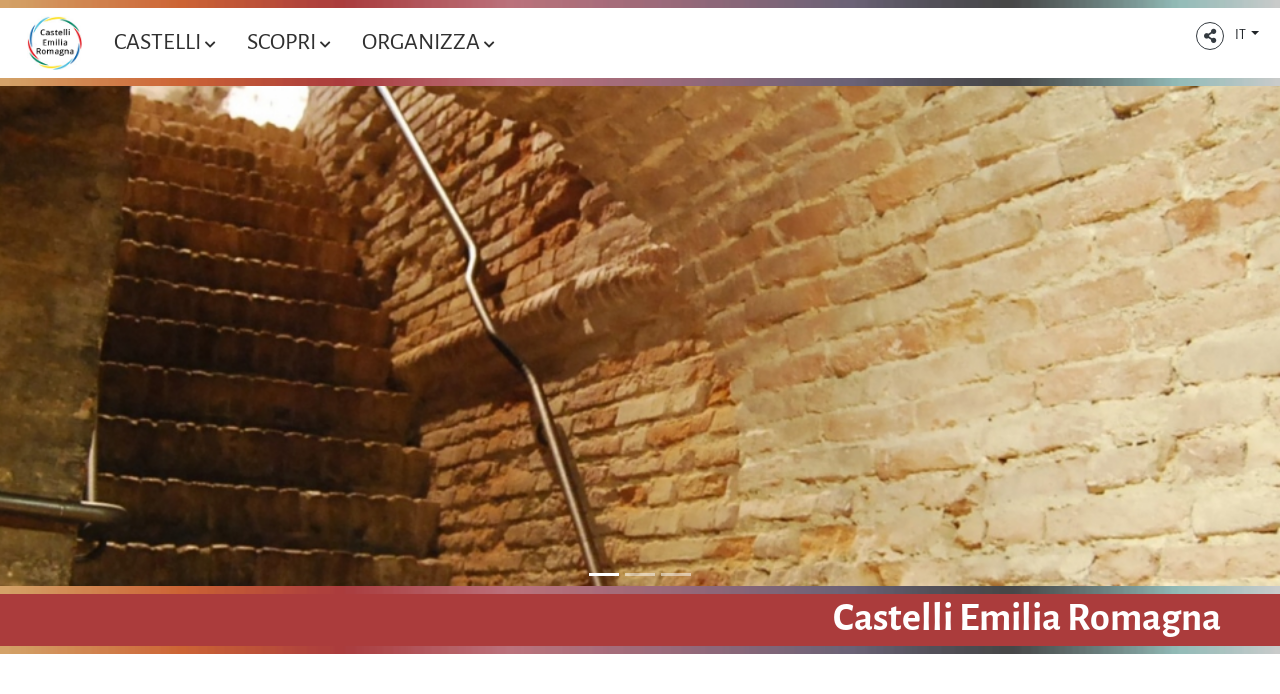

--- FILE ---
content_type: text/html; charset=UTF-8
request_url: https://castelliemiliaromagna.it/it/offerta/eventi/3230
body_size: 183920
content:

<!DOCTYPE html>
<html lang="it">
  <head>
    <meta name="viewport" content="initial-scale=1.0, user-scalable=no">
    <meta charset="utf-8">
    <title>A Christmas Escape | Rocca di Riolo | eventi | Castelli Emilia-Romagna</title>
    <meta name="keywords" content="castelli,emilia-romagna,rocche,mappe,turismo,cultura,storia,reggie,palazzi,fortezze" />
    <meta name="robots" content="follow" />
    <!-- <meta name="robots" content="/robots.txt" /> -->
    <meta name="language" content="it" />
    <meta name="description" content="I Castelli, le rocche, le fortezze, i palazzi e le reggie di interesse storico, culturale, artistico e turistico nel territorio dell' Emilia-Romagna" />
    <meta name="abstract" content="" />
    <!--<meta name="author" content="" />-->
    <!--<meta name="google-site-verification" content="" />-->
    
        
          <meta http-equiv="Cache-Control" content="public" />
      <meta http-equiv="Expires" content="Sun, 25 Jan 2026 13:39:25 GMT +1" />
        
            <meta name="update" content="Sat, 24 Jan 2026 13:39:25 GMT +1" />
        <!--<link rel="canonical" href="https://camminiemiliaromagna.it/it/offerta/eventi/3230"/>-->
    <link rel="canonical" href="https://castelliemiliaromagna.it/it/offerta/eventi/3230"/>
                  <link rel="alternate" hreflang="it" href="https://castelliemiliaromagna.it/it/offerta/eventi/3230" />
              <link rel="alternate" hreflang="en" href="https://castelliemiliaromagna.it/en/offer/eventi/3230" />
              
        <!--<link rel="icon" href="/favicon.ico" />-->
    
        <!--<link rel="shortcut icon" href="/favicon.ico" type="image/x-icon">
    <link rel="icon" href="/favicon.ico" type="image/x-icon">-->
    
        <link rel="shortcut icon" href="/lib/img/favicon/favicon.ico" type="image/x-icon">
    <link rel="icon" href="/lib/img/favicon/favicon.ico" type="image/x-icon">
    <link rel="apple-touch-icon" sizes="57x57" href="/lib/img/favicon/apple-icon-57x57.png">
    <link rel="apple-touch-icon" sizes="60x60" href="/lib/img/favicon/apple-icon-60x60.png">
    <link rel="apple-touch-icon" sizes="72x72" href="/lib/img/favicon/apple-icon-72x72.png">
    <link rel="apple-touch-icon" sizes="76x76" href="/lib/img/favicon/apple-icon-76x76.png">
    <link rel="apple-touch-icon" sizes="114x114" href="/lib/img/favicon/apple-icon-114x114.png">
    <link rel="apple-touch-icon" sizes="120x120" href="/lib/img/favicon/apple-icon-120x120.png">
    <link rel="apple-touch-icon" sizes="144x144" href="/lib/img/favicon/apple-icon-144x144.png">
    <link rel="apple-touch-icon" sizes="152x152" href="/lib/img/favicon/apple-icon-152x152.png">
    <link rel="apple-touch-icon" sizes="180x180" href="/lib/img/favicon/apple-icon-180x180.png">
    <link rel="icon" type="image/png" sizes="192x192"  href="/lib/img/favicon/android-icon-192x192.png">
    <link rel="icon" type="image/png" sizes="32x32" href="/lib/img/favicon/favicon-32x32.png">
    <link rel="icon" type="image/png" sizes="96x96" href="/lib/img/favicon/favicon-96x96.png">
    <link rel="icon" type="image/png" sizes="16x16" href="/lib/img/favicon/favicon-16x16.png">
    <link rel="manifest" href="/lib/img/favicon/manifest.json">
    <meta name="msapplication-TileColor" content="#ffffff">
    <meta name="msapplication-TileImage" content="/lib/img/favicon/ms-icon-144x144.png">
    <meta name="theme-color" content="#ffffff">
    
    <!--google plus schema.org meta-->
    <meta itemprop="name" content="A Christmas Escape | Rocca di Riolo | eventi | Castelli Emilia-Romagna">
    <meta itemprop="description" content="I Castelli, le rocche, le fortezze, i palazzi e le reggie di interesse storico, culturale, artistico e turistico nel territorio dell' Emilia-Romagna">
    <meta itemprop="image" content="https://castelliemiliaromagna.it/lib/img/castelliemiliaromagna-default-site.png">
    <!--<meta itemprop="author" content="" />-->
    <meta itemprop="datePublished" content="2017-11-29 16:21:21 CET +0100" />
    <meta itemprop="headline" content="I Castelli, le rocche, le fortezze, i palazzi e le reggie di interesse storico, culturale, artistico e turistico nel territorio dell' Emilia-Romagna" />
    <meta itemprop="url" content="https://castelliemiliaromagna.it/it/offerta/eventi/3230" />
  
    <!-- Twitter Card data -->
    <meta name="twitter:card" content="summary_large_image">
    <!--<meta name="twitter:site" content="@publisher_handle">-->
    <meta name="twitter:title" content="A Christmas Escape | Rocca di Riolo | eventi | Castelli Emilia-Romagna">
    <meta name="twitter:description" content="I Castelli, le rocche, le fortezze, i palazzi e le reggie di interesse storico, culturale, artistico e turistico nel territorio dell' Emilia-Romagna">
    <meta name="twitter:site" content="https://castelliemiliaromagna.it/it/offerta/eventi/3230">
    <!--<meta name="twitter:creator" content="@author_handle">-->
    <!--Twitter summary card with large image must be at least 280x150px -->
    <meta name="twitter:image:src" content="https://castelliemiliaromagna.it/lib/img/castelliemiliaromagna-default-site.png">
    <meta name="twitter:image" content="https://castelliemiliaromagna.it/lib/img/castelliemiliaromagna-default-site.png">
    
    <!-- Open Graph data G+, Facebook -->
    <meta property="og:title" content="A Christmas Escape | Rocca di Riolo | eventi | Castelli Emilia-Romagna" />
    <meta property="og:locale" content="it_IT">
    <meta property="og:type" content="website" />
    <meta property="og:url" content="https://castelliemiliaromagna.it/it/offerta/eventi/3230" />
    <meta property="og:image" content="https://castelliemiliaromagna.it/lib/img/castelliemiliaromagna-default-site.png" />
    <meta property="og:description" content="I Castelli, le rocche, le fortezze, i palazzi e le reggie di interesse storico, culturale, artistico e turistico nel territorio dell' Emilia-Romagna" />
    <meta property="og:site_name" content="Castelli dell'Emilia-Romagna" />
    
       
    <!--<meta property="fb:admins" content="" />-->
    
    <!-- JQUERY -->
    
        
    <!-- JQUERY 3.3.1 -->
    <script src="https://ajax.googleapis.com/ajax/libs/jquery/3.3.1/jquery.min.js"></script>
    <link rel="stylesheet" href="https://ajax.googleapis.com/ajax/libs/jqueryui/1.12.1/themes/smoothness/jquery-ui.css">
    <script src="https://ajax.googleapis.com/ajax/libs/jqueryui/1.12.1/jquery-ui.min.js"></script>
        
        
        
    <!-- BOOTSTRAP 4.3.1 -->
    <!-- <link rel="stylesheet" href="https://stackpath.bootstrapcdn.com/bootstrap/4.3.1/css/bootstrap.min.css"
      integrity="sha384-ggOyR0iXCbMQv3Xipma34MD+dH/1fQ784/j6cY/iJTQUOhcWr7x9JvoRxT2MZw1T" crossorigin="anonymous"> -->
      <link rel="stylesheet" href="/lib/css/bootstrap.min.css">
    <script src="https://cdnjs.cloudflare.com/ajax/libs/popper.js/1.14.7/umd/popper.min.js"
      integrity="sha384-UO2eT0CpHqdSJQ6hJty5KVphtPhzWj9WO1clHTMGa3JDZwrnQq4sF86dIHNDz0W1" crossorigin="anonymous"></script>
    <!-- <script src="https://stackpath.bootstrapcdn.com/bootstrap/4.3.1/js/bootstrap.min.js"
      integrity="sha384-JjSmVgyd0p3pXB1rRibZUAYoIIy6OrQ6VrjIEaFf/nJGzIxFDsf4x0xIM+B07jRM" crossorigin="anonymous"></script> -->
    <script src="/lib/js/bootstrap.min.js"></script>

    <!-- FONT AWSOME -->
        
        
    <!-- FONT AWSOME 5.7.2 -->
    <link rel="stylesheet" href="https://use.fontawesome.com/releases/v5.7.2/css/all.css"
      integrity="sha384-fnmOCqbTlWIlj8LyTjo7mOUStjsKC4pOpQbqyi7RrhN7udi9RwhKkMHpvLbHG9Sr" crossorigin="anonymous">
    
    <!--STYLE-->
      <!-- font di google messi nei css -->
      
    <link rel="stylesheet"  href="/lib/css/style.css?12345" />
      
    <!-- JS -->
    <!-- SLICK JS SLIDER -->
    <link rel="stylesheet" type="text/css" href="/lib/js/slick/slick.css" />
    <link rel="stylesheet" type="text/css" href="/lib/js/slick/slick-theme.css" />
    <script src="/lib/js/slick/slick.js" type="text/javascript" charset="utf-8"></script>
    
    <!--<script src="https://unpkg.com/masonry-layout@4/dist/masonry.pkgd.min.js"></script>-->
    
    <link rel="stylesheet" href="/lib/js/colorbox-master/style/colorbox.css">
    <script src="/lib/js/colorbox-master/jquery.colorbox-min.js"></script>
    

<!-- Google Tag Manager -->
<script>(function(w,d,s,l,i){w[l]=w[l]||[];w[l].push({'gtm.start':
new Date().getTime(),event:'gtm.js'});var f=d.getElementsByTagName(s)[0],
j=d.createElement(s),dl=l!='dataLayer'?'&l='+l:'';j.async=true;j.src=
'https://www.googletagmanager.com/gtm.js?id='+i+dl;f.parentNode.insertBefore(j,f);
})(window,document,'script','dataLayer','GTM-WBTK5G8Z');</script>
<!-- End Google Tag Manager -->




        <script src="/lib/js/functions.js"></script>
    <script src="/lib/js/nav.js"></script>
    <script src="/lib/js/erw_hotels.form.functions.js"></script>
    <script src="/lib/js/jquery.ui.datepicker-it.js"></script>
  </head>

    
<body>
<!-- Google Tag Manager (noscript) -->
<noscript><iframe src="https://www.googletagmanager.com/ns.html?id=GTM-WBTK5G8Z"
height="0" width="0" style="display:none;visibility:hidden"></iframe></noscript>
<!-- End Google Tag Manager (noscript) -->
  <div class="page-wrp position-relative">
  <header class="main-header position-fixed top-0 w-100 remove-oniframe bg-white d-print-none" >
  
  <div class="pt-2 STcer-bg-orange cer-gradient"></div>
  
  <div class="top-header px-2 py-0 position-relative">
    
    <div class="form-row container-fluid p-0">
      
    <div class="col-6 col-sm-10 pl-2 STclearfix">
            
      <div class="">
        
        <ul class="nav nav-pills STnav-fill">
          
          <li class="nav-item">
            <a href="/it/" 
              class="nav-link position-relative"  style="height:70px;"  title="Castelli Emilia-Romagna - vai alla Homepage">
              <img class="d-block h-100 txt-10" src="/lib/img/logo-castelli-inemiliaromagna.png" alt="logo" />
              <!--<span class="STfas STfa-asterisk STtext-danger position-absolute top-5 right-0 STtxt-12">v.2</span>-->
            </a>
            
          </li>
                    <li class="nav-item d-none d-sm-inline-block">
            <a class="nav-link nav-menu-opener big-nav-item menu-section-trigger camminare-menu-section
              text-uppercase py-4 py-md-3 no-outline rounded-0 STtxt-24 color-inh"
              data-class-id="camminare-menu-section"
              href="#"
              title="apri menu cammina"
              data-toggle="collapse"
              data-color="cer-bg-navy"
              data-target=".nav-accordion-camminare-ul"
            >
              Castelli              <span class="fas fa-chevron-down txt-12"></span>
            </a>
          </li>
                    <li class="nav-item d-none d-sm-inline-block">
            <a class="nav-link nav-menu-opener big-nav-item menu-section-trigger scoprire-menu-section
              text-uppercase py-4 py-md-3 no-outline rounded-0 STtxt-24 color-inh"
              href="#"
              title="apri menu scopri"
              data-toggle="collapse"
              data-class-id="scoprire-menu-section"
              data-color="cer-bg-orange"
              data-target=".nav-accordion-scoprire-ul"
            >Scopri              <span class="fas fa-chevron-down txt-12"></span>
            </a>
            
          </li>
                    <li class="nav-item d-none d-sm-inline-block">
            <a class="nav-link nav-menu-opener big-nav-item menu-section-trigger pianificare-menu-section
              text-uppercase py-4 py-md-3 no-outline rounded-0 STtxt-24 color-inh"
              href="#" title="apri menu organizza"
              data-toggle="collapse"
              data-color="cer-bg-green-light"
              data-class-id="pianificare-menu-section"
              data-target=".nav-accordion-pianificare-ul"
            >Organizza              <span class="fas fa-chevron-down txt-12"></span>
            </a>
            
          </li>
      
        </ul>
      </div>
      
           
      <h2 class="sr-only">Esplora i castelli, le rocche e le fortezze dell'Emilia-Romagna</h2>
      
    </div><!-- logo h1 wrapper -->
    
    <div class="col-6 col-sm-2 text-right pr-0">
      
                 
      
        <div class="social-dropdown dropdown d-inline-block pt-2">
          <a 
            class="no-underline btn text-center rounded-circle btn-outline-dark fas  fa-share-alt"
            role="button"
            href="#"
            title="condividi questa pagina sui social network"
            style="height:28px; width:28px; font-size:14px; padding:6px 0px 0px 0px;"
            data-toggle="popover-static-html"
            data-trigger="click"
            data-popover-selector="#sharer-popover"
            data-placement="bottom"
          ></a>
          
          <div id="sharer-popover" class="collapse text-center">
                          <a class="sharer-link fab fb-share-link fa-facebook-f no-underline text-center text-dark"
                href="https://www.facebook.com/sharer/sharer.php?u=https://castelliemiliaromagna.it/it/offerta/eventi/3230"
                title="Condividi questa pagina su Facebook"
                style="min-height:36px; min-width:36px; font-size:18px; padding:7px;"
              >
                <span class="sr-only">Condividi questa pagina su Facebook</span>
              </a>
                          <a class="sharer-link fab tw-share-link fa-twitter no-underline text-center text-dark"
                href="https://twitter.com/home?status=https://castelliemiliaromagna.it/it/offerta/eventi/3230"
                title="Condividi questa pagina su Twitter"
                style="min-height:36px; min-width:36px; font-size:18px; padding:7px;"
              >
                <span class="sr-only">Condividi questa pagina su Twitter</span>
              </a>
                          <a class="sharer-link fab linkd-share-link fa-linkedin no-underline text-center text-dark"
                href="https://www.linkedin.com/shareArticle?mini=true&url=https://castelliemiliaromagna.it/it/offerta/eventi/3230"
                title="Condividi questa pagina su Linkedin"
                style="min-height:36px; min-width:36px; font-size:18px; padding:7px;"
              >
                <span class="sr-only">Condividi questa pagina su Linkedin</span>
              </a>
                          <a class="sharer-link fab pin-share-link  fa-pinterest no-underline text-center text-dark"
                href="https://pinterest.com/pin/create/button/?url=https://castelliemiliaromagna.it/it/offerta/eventi/3230"
                title="Condividi questa pagina su Pinterest"
                style="min-height:36px; min-width:36px; font-size:18px; padding:7px;"
              >
                <span class="sr-only">Condividi questa pagina su Pinterest</span>
              </a>
                      </div>
     
                
        </div>
      
      
      <div class="lang-dropdown dropdown d-inline-block pt-2">
                            
          <a class="STheader-text-wb no-underline no-outline btn btn-sm dropdown-toggle px-0 py-2 header-squared-btn"
            title="passa a italiano"
            href="/it/offerta/eventi/3230"
            role="button"
            rel="alternate"
            data-toggle="dropdown"
            aria-haspopup="true"
            aria-expanded="false">
            IT          </a>
                  <div class="dropdown-menu mmw-auto">
                                                                    <a class="dropdown-item no-underline no-outline btn btn-sm lang-switch px-3"
                  rel="alternate"
                  href="/en/offer/eventi/3230"
                  title="passa a inglese"
                  >
                  EN                </a>
                                      </div><!--dropdown menu -->
              </div><!-- dropdown -->
      
      
      
      
      
      
      
      <a class="nav-menu-toggler
        d-inline-block d-sm-none
        btn cer-bg-white cer-text-black-r cursor-pointer no-underline no-outline px-0 py-2 header-squared-btn"
        title="Menu" rel="nofollow"
      >
        <span class="toggler-closed-nav position-relative ">
          <span class="fas fa-bars d-block"></span>
          <span class="text-center txt-10 position-relative ntop-10 text-uppercase" >Menu</span>
        </span>
        
        <span class="toggler-open-nav d-none">
          <span class="fas fa-times txt-26" ></span>
        </span>
        
        
      </a>
      
    </div>
    
    </div><!-- row -->
    
    
  </div><!-- top header -->
  <div class="pb-2 header-bottom-gradient STcer-bg-orange cer-gradient"></div>

</header>
  
  
<div class="nav-jumbotron site-nav position-fixed container-fluid overlay-black-4 ovrf-y-auto top-0 w-100 p-0">
  
  <div class="col-11  d-block d-sm-none h-100 bg-white position-absolute nav-sidebar p-0 ovrf-y-auto">
    <!--<div class="nav-pre">NAV PRE</div>-->
    
    <nav class="main-nav">
      
      <ul class="no-bullet p-0" id="site-nav-accordion">
        
        <li class="main-nav-item menu-section-trigger camminare-menu-section card mb-1 border-top-0 border-bottom-0 border-left-0 cer-bd-navy"
          data-class-id="camminare-menu-section"
          data-color="cer-bg-navy" >
          
          <div class="card-header p-0 border-0 bg-transparent" id="nav-accordion-camminare-header">
            
            <a class="d-block h4 m-0 text-uppercase text-center p-3 no-underline cursor-pointer"
              data-toggle="collapse"
              data-target=".nav-accordion-camminare-ul"
              aria-expanded="false"
              rel="nofollow"
              role="button"
              title="apri Cammina"
              aria-controls="nav-accordion-cammini-header">
              Castelli              <span class="d-block text-center txt-12 fas fa-chevron-down"></span>
            </a>
            
          </div><!--card-header-->
          
          <ul class="nav-accordion-camminare-ul collapse card-body p-0 no-bullet d-md-none"
            aria-labelledby="nav-accordion-camminare-header" data-parent="#site-nav-accordion">
            
                                    
            <li class="text-uppercase mt-3 font-semibold text-center">
              <a class="nav-link text-center clearfix overlay-transition overlay-black-0 overlay-black-1-hover"
                title="Proponi una struttura!"
                href="/it/proponi-struttura/">
                Proponi una struttura!                <span class="float-right fas fa-chevron-right txt-10"></span>
              </a>
            </li>
            
                          <li class="text-uppercase mt-3 font-semibold text-center">Piacenza</li>
                              <li class="">
                                    <a class="nav-link text-center clearfix overlay-transition overlay-black-0 overlay-black-1-hover"
                    title="visita Castello e Rocca di Agazzano"
                    href="/it/s/agazzano/6031-castello_anguissola_scotti_gonzaga/">
                    Castello e Rocca di Agazzano                    <span class="float-right fas fa-chevron-right txt-10"></span>
                    <span class="txt-12 d-block">Agazzano</span>
                  </a>
                </li>
              
                              <li class="">
                                    <a class="nav-link text-center clearfix overlay-transition overlay-black-0 overlay-black-1-hover"
                    title="visita Rocca Viscontea"
                    href="/it/s/castell_arquato/6034-rocca_viscontea/">
                    Rocca Viscontea                    <span class="float-right fas fa-chevron-right txt-10"></span>
                    <span class="txt-12 d-block">Castell'Arquato</span>
                  </a>
                </li>
              
                              <li class="">
                                    <a class="nav-link text-center clearfix overlay-transition overlay-black-0 overlay-black-1-hover"
                    title="visita Castello di Rivalta"
                    href="/it/s/gazzola/6036-castello_di_rivalta_trebbia/">
                    Castello di Rivalta                    <span class="float-right fas fa-chevron-right txt-10"></span>
                    <span class="txt-12 d-block">Gazzola</span>
                  </a>
                </li>
              
                              <li class="">
                                    <a class="nav-link text-center clearfix overlay-transition overlay-black-0 overlay-black-1-hover"
                    title="visita Castello di Gropparello"
                    href="/it/s/gropparello/6037-castello_di_gropparello/">
                    Castello di Gropparello                    <span class="float-right fas fa-chevron-right txt-10"></span>
                    <span class="txt-12 d-block">Gropparello</span>
                  </a>
                </li>
              
                              <li class="">
                                    <a class="nav-link text-center clearfix overlay-transition overlay-black-0 overlay-black-1-hover"
                    title="visita Rocca Viscontea (o Cittadella, resti)"
                    href="/it/s/piacenza/6039-rocca_viscontea_o_cittadella_resti/">
                    Rocca Viscontea (o Cittadella, resti)                    <span class="float-right fas fa-chevron-right txt-10"></span>
                    <span class="txt-12 d-block">Piacenza</span>
                  </a>
                </li>
              
                              <li class="">
                                    <a class="nav-link text-center clearfix overlay-transition overlay-black-0 overlay-black-1-hover"
                    title="visita Rocca d&#039;Olgisio"
                    href="/it/s/pianello_val_tidone/6041-rocca_dolgisio/">
                    Rocca d'Olgisio                    <span class="float-right fas fa-chevron-right txt-10"></span>
                    <span class="txt-12 d-block">Pianello Val Tidone</span>
                  </a>
                </li>
              
                              <li class="">
                                    <a class="nav-link text-center clearfix overlay-transition overlay-black-0 overlay-black-1-hover"
                    title="visita Castello di Paderna"
                    href="/it/s/pontenure/6042-castello_di_paderna/">
                    Castello di Paderna                    <span class="float-right fas fa-chevron-right txt-10"></span>
                    <span class="txt-12 d-block">Pontenure</span>
                  </a>
                </li>
              
                              <li class="">
                                    <a class="nav-link text-center clearfix overlay-transition overlay-black-0 overlay-black-1-hover"
                    title="visita Castello di San Pietro in Cerro"
                    href="/it/s/san_pietro_in_cerro/6043-castello_di_san_pietro_in_cerro/">
                    Castello di San Pietro in Cerro                    <span class="float-right fas fa-chevron-right txt-10"></span>
                    <span class="txt-12 d-block">San Pietro In Cerro</span>
                  </a>
                </li>
              
                              <li class="">
                                    <a class="nav-link text-center clearfix overlay-transition overlay-black-0 overlay-black-1-hover"
                    title="visita Borgo Medioevale Fortificato Di Vigoleno"
                    href="/it/s/vernasca/1793-borgo-di-vigoleno/">
                    Borgo Medioevale Fortificato Di Vigoleno                    <span class="float-right fas fa-chevron-right txt-10"></span>
                    <span class="txt-12 d-block">Vernasca</span>
                  </a>
                </li>
              
                            <span class="d-block border-bottom cer-bd-white"></span>
                          <li class="text-uppercase mt-3 font-semibold text-center">Parma</li>
                              <li class="">
                                    <a class="nav-link text-center clearfix overlay-transition overlay-black-0 overlay-black-1-hover"
                    title="visita Fortezza di Bardi"
                    href="/it/s/bardi/6001-castello_di_bardi/">
                    Fortezza di Bardi                    <span class="float-right fas fa-chevron-right txt-10"></span>
                    <span class="txt-12 d-block">Bardi</span>
                  </a>
                </li>
              
                              <li class="">
                                    <a class="nav-link text-center clearfix overlay-transition overlay-black-0 overlay-black-1-hover"
                    title="visita Rocca Pallavicino"
                    href="/it/s/busseto/6003-rocca_pallavicino/">
                    Rocca Pallavicino                    <span class="float-right fas fa-chevron-right txt-10"></span>
                    <span class="txt-12 d-block">Busseto</span>
                  </a>
                </li>
              
                              <li class="">
                                    <a class="nav-link text-center clearfix overlay-transition overlay-black-0 overlay-black-1-hover"
                    title="visita Reggia di Colorno"
                    href="/it/s/colorno/6073-reggia_di_colorno/">
                    Reggia di Colorno                    <span class="float-right fas fa-chevron-right txt-10"></span>
                    <span class="txt-12 d-block">Colorno</span>
                  </a>
                </li>
              
                              <li class="">
                                    <a class="nav-link text-center clearfix overlay-transition overlay-black-0 overlay-black-1-hover"
                    title="visita Castello di Compiano"
                    href="/it/s/compiano/6004-castello_di_compiano/">
                    Castello di Compiano                    <span class="float-right fas fa-chevron-right txt-10"></span>
                    <span class="txt-12 d-block">Compiano</span>
                  </a>
                </li>
              
                              <li class="">
                                    <a class="nav-link text-center clearfix overlay-transition overlay-black-0 overlay-black-1-hover"
                    title="visita Castello di Felino"
                    href="/it/s/felino/6005-castello_di_felino/">
                    Castello di Felino                    <span class="float-right fas fa-chevron-right txt-10"></span>
                    <span class="txt-12 d-block">Felino</span>
                  </a>
                </li>
              
                              <li class="">
                                    <a class="nav-link text-center clearfix overlay-transition overlay-black-0 overlay-black-1-hover"
                    title="visita Rocca Sanvitale"
                    href="/it/s/fontanellato/6006-rocca_sanvitale/">
                    Rocca Sanvitale                    <span class="float-right fas fa-chevron-right txt-10"></span>
                    <span class="txt-12 d-block">Fontanellato</span>
                  </a>
                </li>
              
                              <li class="">
                                    <a class="nav-link text-center clearfix overlay-transition overlay-black-0 overlay-black-1-hover"
                    title="visita Castello di Torrechiara"
                    href="/it/s/langhirano/6007-castello_di_torrechiara/">
                    Castello di Torrechiara                    <span class="float-right fas fa-chevron-right txt-10"></span>
                    <span class="txt-12 d-block">Langhirano</span>
                  </a>
                </li>
              
                              <li class="">
                                    <a class="nav-link text-center clearfix overlay-transition overlay-black-0 overlay-black-1-hover"
                    title="visita Castello di Montechiarugolo"
                    href="/it/s/montechiarugolo/6008-castello_di_montechiarugolo/">
                    Castello di Montechiarugolo                    <span class="float-right fas fa-chevron-right txt-10"></span>
                    <span class="txt-12 d-block">Montechiarugolo</span>
                  </a>
                </li>
              
                              <li class="">
                                    <a class="nav-link text-center clearfix overlay-transition overlay-black-0 overlay-black-1-hover"
                    title="visita Antica Corte Pallavicina"
                    href="/it/s/polesine_zibello/6010-antica_corte_pallavicina/">
                    Antica Corte Pallavicina                    <span class="float-right fas fa-chevron-right txt-10"></span>
                    <span class="txt-12 d-block">Polesine Zibello</span>
                  </a>
                </li>
              
                              <li class="">
                                    <a class="nav-link text-center clearfix overlay-transition overlay-black-0 overlay-black-1-hover"
                    title="visita Castello di Roccabianca"
                    href="/it/s/roccabianca/6011-castello_rossi/">
                    Castello di Roccabianca                    <span class="float-right fas fa-chevron-right txt-10"></span>
                    <span class="txt-12 d-block">Roccabianca</span>
                  </a>
                </li>
              
                              <li class="">
                                    <a class="nav-link text-center clearfix overlay-transition overlay-black-0 overlay-black-1-hover"
                    title="visita Rocca Sanvitale"
                    href="/it/s/sala_baganza/6012-rocca_sanvitale/">
                    Rocca Sanvitale                    <span class="float-right fas fa-chevron-right txt-10"></span>
                    <span class="txt-12 d-block">Sala Baganza</span>
                  </a>
                </li>
              
                              <li class="">
                                    <a class="nav-link text-center clearfix overlay-transition overlay-black-0 overlay-black-1-hover"
                    title="visita Castello di Contignaco"
                    href="/it/s/salsomaggiore_terme/6013-castello_di_contignaco/">
                    Castello di Contignaco                    <span class="float-right fas fa-chevron-right txt-10"></span>
                    <span class="txt-12 d-block">Salsomaggiore Terme</span>
                  </a>
                </li>
              
                              <li class="">
                                    <a class="nav-link text-center clearfix overlay-transition overlay-black-0 overlay-black-1-hover"
                    title="visita Castello di Scipione dei Marchesi Pallavicino"
                    href="/it/s/salsomaggiore_terme/6014-castello_di_scipione/">
                    Castello di Scipione dei Marchesi Pallavicino                    <span class="float-right fas fa-chevron-right txt-10"></span>
                    <span class="txt-12 d-block">Salsomaggiore Terme</span>
                  </a>
                </li>
              
                              <li class="">
                                    <a class="nav-link text-center clearfix overlay-transition overlay-black-0 overlay-black-1-hover"
                    title="visita Castello di Tabiano"
                    href="/it/s/salsomaggiore_terme/6015-castello_di_tabiano/">
                    Castello di Tabiano                    <span class="float-right fas fa-chevron-right txt-10"></span>
                    <span class="txt-12 d-block">Salsomaggiore Terme</span>
                  </a>
                </li>
              
                              <li class="">
                                    <a class="nav-link text-center clearfix overlay-transition overlay-black-0 overlay-black-1-hover"
                    title="visita Rocca dei Rossi"
                    href="/it/s/san_secondo_parmense/6016-rocca_dei_rossi/">
                    Rocca dei Rossi                    <span class="float-right fas fa-chevron-right txt-10"></span>
                    <span class="txt-12 d-block">San Secondo Parmense</span>
                  </a>
                </li>
              
                              <li class="">
                                    <a class="nav-link text-center clearfix overlay-transition overlay-black-0 overlay-black-1-hover"
                    title="visita Rocca dei Terzi"
                    href="/it/s/sissa_trecasali/6097-rocca-dei-terzi/">
                    Rocca dei Terzi                    <span class="float-right fas fa-chevron-right txt-10"></span>
                    <span class="txt-12 d-block">Sissa Trecasali</span>
                  </a>
                </li>
              
                              <li class="">
                                    <a class="nav-link text-center clearfix overlay-transition overlay-black-0 overlay-black-1-hover"
                    title="visita Rocca Meli Lupi di Soragna"
                    href="/it/s/soragna/6017-rocca_meli_lupi_di_soragna/">
                    Rocca Meli Lupi di Soragna                    <span class="float-right fas fa-chevron-right txt-10"></span>
                    <span class="txt-12 d-block">Soragna</span>
                  </a>
                </li>
              
                              <li class="">
                                    <a class="nav-link text-center clearfix overlay-transition overlay-black-0 overlay-black-1-hover"
                    title="visita Castello di Varano De&#039; Melegari"
                    href="/it/s/varano_de_melegari/6018-castello_di_varano_de_melegari/">
                    Castello di Varano De' Melegari                    <span class="float-right fas fa-chevron-right txt-10"></span>
                    <span class="txt-12 d-block">Varano De' Melegari</span>
                  </a>
                </li>
              
                            <span class="d-block border-bottom cer-bd-white"></span>
                          <li class="text-uppercase mt-3 font-semibold text-center">Reggio Emilia</li>
                              <li class="">
                                    <a class="nav-link text-center clearfix overlay-transition overlay-black-0 overlay-black-1-hover"
                    title="visita Castello di Canossa"
                    href="/it/s/canossa/6057-castello_di_canossa/">
                    Castello di Canossa                    <span class="float-right fas fa-chevron-right txt-10"></span>
                    <span class="txt-12 d-block">Canossa</span>
                  </a>
                </li>
              
                              <li class="">
                                    <a class="nav-link text-center clearfix overlay-transition overlay-black-0 overlay-black-1-hover"
                    title="visita Castello di Rossena"
                    href="/it/s/canossa/6058-castello_di_rossena/">
                    Castello di Rossena                    <span class="float-right fas fa-chevron-right txt-10"></span>
                    <span class="txt-12 d-block">Canossa</span>
                  </a>
                </li>
              
                              <li class="">
                                    <a class="nav-link text-center clearfix overlay-transition overlay-black-0 overlay-black-1-hover"
                    title="visita Castello di Carpineti"
                    href="/it/s/carpineti/6059-castello_di_carpineti/">
                    Castello di Carpineti                    <span class="float-right fas fa-chevron-right txt-10"></span>
                    <span class="txt-12 d-block">Carpineti</span>
                  </a>
                </li>
              
                              <li class="">
                                    <a class="nav-link text-center clearfix overlay-transition overlay-black-0 overlay-black-1-hover"
                    title="visita Castello di Sarzano"
                    href="/it/s/casina/6060-castello_di_sarzano/">
                    Castello di Sarzano                    <span class="float-right fas fa-chevron-right txt-10"></span>
                    <span class="txt-12 d-block">Casina</span>
                  </a>
                </li>
              
                              <li class="">
                                    <a class="nav-link text-center clearfix overlay-transition overlay-black-0 overlay-black-1-hover"
                    title="visita Rocchetta di Castellarano"
                    href="/it/s/castellarano/6090-rocchetta_di_castellarano/">
                    Rocchetta di Castellarano                    <span class="float-right fas fa-chevron-right txt-10"></span>
                    <span class="txt-12 d-block">Castellarano</span>
                  </a>
                </li>
              
                              <li class="">
                                    <a class="nav-link text-center clearfix overlay-transition overlay-black-0 overlay-black-1-hover"
                    title="visita Rocca di Montecchio Emilia"
                    href="/it/s/montecchio_emilia/6061-rocca_di_montecchio_emilia/">
                    Rocca di Montecchio Emilia                    <span class="float-right fas fa-chevron-right txt-10"></span>
                    <span class="txt-12 d-block">Montecchio Emilia</span>
                  </a>
                </li>
              
                              <li class="">
                                    <a class="nav-link text-center clearfix overlay-transition overlay-black-0 overlay-black-1-hover"
                    title="visita Castello di Bianello"
                    href="/it/s/quattro_castella/6062-castello_di_bianello/">
                    Castello di Bianello                    <span class="float-right fas fa-chevron-right txt-10"></span>
                    <span class="txt-12 d-block">Quattro Castella</span>
                  </a>
                </li>
              
                              <li class="">
                                    <a class="nav-link text-center clearfix overlay-transition overlay-black-0 overlay-black-1-hover"
                    title="visita Rocca Estense"
                    href="/it/s/san_martino_in_rio/6078-rocca_estense/">
                    Rocca Estense                    <span class="float-right fas fa-chevron-right txt-10"></span>
                    <span class="txt-12 d-block">San Martino In Rio</span>
                  </a>
                </li>
              
                              <li class="">
                                    <a class="nav-link text-center clearfix overlay-transition overlay-black-0 overlay-black-1-hover"
                    title="visita Castello di Arceto"
                    href="/it/s/scandiano/6063-castello_di_arceto/">
                    Castello di Arceto                    <span class="float-right fas fa-chevron-right txt-10"></span>
                    <span class="txt-12 d-block">Scandiano</span>
                  </a>
                </li>
              
                              <li class="">
                                    <a class="nav-link text-center clearfix overlay-transition overlay-black-0 overlay-black-1-hover"
                    title="visita Rocca dei Boiardo"
                    href="/it/s/scandiano/6064-rocca_del_boiardo/">
                    Rocca dei Boiardo                    <span class="float-right fas fa-chevron-right txt-10"></span>
                    <span class="txt-12 d-block">Scandiano</span>
                  </a>
                </li>
              
                            <span class="d-block border-bottom cer-bd-white"></span>
                          <li class="text-uppercase mt-3 font-semibold text-center">Modena</li>
                              <li class="">
                                    <a class="nav-link text-center clearfix overlay-transition overlay-black-0 overlay-black-1-hover"
                    title="visita Palazzo dei Pio"
                    href="/it/s/carpi/6065-palazzo_dei_pio/">
                    Palazzo dei Pio                    <span class="float-right fas fa-chevron-right txt-10"></span>
                    <span class="txt-12 d-block">Carpi</span>
                  </a>
                </li>
              
                              <li class="">
                                    <a class="nav-link text-center clearfix overlay-transition overlay-black-0 overlay-black-1-hover"
                    title="visita Castello di Levizzano Rangone"
                    href="/it/s/castelvetro_di_modena/6094-castello_di_levizzano/">
                    Castello di Levizzano Rangone                    <span class="float-right fas fa-chevron-right txt-10"></span>
                    <span class="txt-12 d-block">Castelvetro Di Modena</span>
                  </a>
                </li>
              
                              <li class="">
                                    <a class="nav-link text-center clearfix overlay-transition overlay-black-0 overlay-black-1-hover"
                    title="visita Castello di Spezzano"
                    href="/it/s/fiorano_modenese/6067-castello_di_spezzano/">
                    Castello di Spezzano                    <span class="float-right fas fa-chevron-right txt-10"></span>
                    <span class="txt-12 d-block">Fiorano Modenese</span>
                  </a>
                </li>
              
                              <li class="">
                                    <a class="nav-link text-center clearfix overlay-transition overlay-black-0 overlay-black-1-hover"
                    title="visita Castello di Formigine"
                    href="/it/s/formigine/6068-rocca_calcagnini/">
                    Castello di Formigine                    <span class="float-right fas fa-chevron-right txt-10"></span>
                    <span class="txt-12 d-block">Formigine</span>
                  </a>
                </li>
              
                              <li class="">
                                    <a class="nav-link text-center clearfix overlay-transition overlay-black-0 overlay-black-1-hover"
                    title="visita Castello di Guiglia"
                    href="/it/s/guiglia/6069-castello_di_guiglia/">
                    Castello di Guiglia                    <span class="float-right fas fa-chevron-right txt-10"></span>
                    <span class="txt-12 d-block">Guiglia</span>
                  </a>
                </li>
              
                              <li class="">
                                    <a class="nav-link text-center clearfix overlay-transition overlay-black-0 overlay-black-1-hover"
                    title="visita Torre dei Bolognesi - Museo di Nonantola"
                    href="/it/s/nonantola/2469-torre-dei-bolognesi-museo-civico-di-nonantola/">
                    Torre dei Bolognesi - Museo di Nonantola                    <span class="float-right fas fa-chevron-right txt-10"></span>
                    <span class="txt-12 d-block">Nonantola</span>
                  </a>
                </li>
              
                              <li class="">
                                    <a class="nav-link text-center clearfix overlay-transition overlay-black-0 overlay-black-1-hover"
                    title="visita Castello di Montecuccolo"
                    href="/it/s/pavullo_nel_frignano/6075-castello_di_montecuccolo/">
                    Castello di Montecuccolo                    <span class="float-right fas fa-chevron-right txt-10"></span>
                    <span class="txt-12 d-block">Pavullo Nel Frignano</span>
                  </a>
                </li>
              
                              <li class="">
                                    <a class="nav-link text-center clearfix overlay-transition overlay-black-0 overlay-black-1-hover"
                    title="visita Rocca di Sestola"
                    href="/it/s/sestola/6081-rocca_di_sestola/">
                    Rocca di Sestola                    <span class="float-right fas fa-chevron-right txt-10"></span>
                    <span class="txt-12 d-block">Sestola</span>
                  </a>
                </li>
              
                              <li class="">
                                    <a class="nav-link text-center clearfix overlay-transition overlay-black-0 overlay-black-1-hover"
                    title="visita Rocca Rangoni"
                    href="/it/s/spilamberto/13377-rocca-rangoni/">
                    Rocca Rangoni                    <span class="float-right fas fa-chevron-right txt-10"></span>
                    <span class="txt-12 d-block">Spilamberto</span>
                  </a>
                </li>
              
                              <li class="">
                                    <a class="nav-link text-center clearfix overlay-transition overlay-black-0 overlay-black-1-hover"
                    title="visita Rocca di Vignola"
                    href="/it/s/vignola/6087-rocca_di_vignola/">
                    Rocca di Vignola                    <span class="float-right fas fa-chevron-right txt-10"></span>
                    <span class="txt-12 d-block">Vignola</span>
                  </a>
                </li>
              
                            <span class="d-block border-bottom cer-bd-white"></span>
                          <li class="text-uppercase mt-3 font-semibold text-center">Bologna</li>
                              <li class="">
                                    <a class="nav-link text-center clearfix overlay-transition overlay-black-0 overlay-black-1-hover"
                    title="visita Castello di Bentivoglio"
                    href="/it/s/bentivoglio/6096-castello_di_bentivoglio/">
                    Castello di Bentivoglio                    <span class="float-right fas fa-chevron-right txt-10"></span>
                    <span class="txt-12 d-block">Bentivoglio</span>
                  </a>
                </li>
              
                              <li class="">
                                    <a class="nav-link text-center clearfix overlay-transition overlay-black-0 overlay-black-1-hover"
                    title="visita Rocca di Dozza"
                    href="/it/s/dozza/6019-rocca_di_dozza/">
                    Rocca di Dozza                    <span class="float-right fas fa-chevron-right txt-10"></span>
                    <span class="txt-12 d-block">Dozza</span>
                  </a>
                </li>
              
                              <li class="">
                                    <a class="nav-link text-center clearfix overlay-transition overlay-black-0 overlay-black-1-hover"
                    title="visita Rocchetta Mattei"
                    href="/it/s/grizzana_morandi/6020-rocchetta_mattei/">
                    Rocchetta Mattei                    <span class="float-right fas fa-chevron-right txt-10"></span>
                    <span class="txt-12 d-block">Grizzana Morandi</span>
                  </a>
                </li>
              
                              <li class="">
                                    <a class="nav-link text-center clearfix overlay-transition overlay-black-0 overlay-black-1-hover"
                    title="visita Rocca Sforzesca"
                    href="/it/s/imola/6021-rocca_sforzesca/">
                    Rocca Sforzesca                    <span class="float-right fas fa-chevron-right txt-10"></span>
                    <span class="txt-12 d-block">Imola</span>
                  </a>
                </li>
              
                              <li class="">
                                    <a class="nav-link text-center clearfix overlay-transition overlay-black-0 overlay-black-1-hover"
                    title="visita Rocca di Pieve di Cento"
                    href="/it/s/pieve_di_cento/6022-rocca_di_pieve_di_cento/">
                    Rocca di Pieve di Cento                    <span class="float-right fas fa-chevron-right txt-10"></span>
                    <span class="txt-12 d-block">Pieve Di Cento</span>
                  </a>
                </li>
              
                              <li class="">
                                    <a class="nav-link text-center clearfix overlay-transition overlay-black-0 overlay-black-1-hover"
                    title="visita Rocca dei Bentivoglio"
                    href="/it/s/valsamoggia/6023-rocca_dei_bentivoglio/">
                    Rocca dei Bentivoglio                    <span class="float-right fas fa-chevron-right txt-10"></span>
                    <span class="txt-12 d-block">Valsamoggia</span>
                  </a>
                </li>
              
                            <span class="d-block border-bottom cer-bd-white"></span>
                          <li class="text-uppercase mt-3 font-semibold text-center">Ferrara</li>
                              <li class="">
                                    <a class="nav-link text-center clearfix overlay-transition overlay-black-0 overlay-black-1-hover"
                    title="visita Delizia Estense di Benvignante"
                    href="/it/s/argenta/7042-delizia-estense-di-benvignante/">
                    Delizia Estense di Benvignante                    <span class="float-right fas fa-chevron-right txt-10"></span>
                    <span class="txt-12 d-block">Argenta</span>
                  </a>
                </li>
              
                              <li class="">
                                    <a class="nav-link text-center clearfix overlay-transition overlay-black-0 overlay-black-1-hover"
                    title="visita Rocca di Cento"
                    href="/it/s/cento/6092-rocca_di_cento/">
                    Rocca di Cento                    <span class="float-right fas fa-chevron-right txt-10"></span>
                    <span class="txt-12 d-block">Cento</span>
                  </a>
                </li>
              
                              <li class="">
                                    <a class="nav-link text-center clearfix overlay-transition overlay-black-0 overlay-black-1-hover"
                    title="visita Villa Mensa"
                    href="/it/s/copparo/2567-villa-mensa/">
                    Villa Mensa                    <span class="float-right fas fa-chevron-right txt-10"></span>
                    <span class="txt-12 d-block">Copparo</span>
                  </a>
                </li>
              
                              <li class="">
                                    <a class="nav-link text-center clearfix overlay-transition overlay-black-0 overlay-black-1-hover"
                    title="visita Castello Estense"
                    href="/it/s/ferrara/6024-castello_estense/">
                    Castello Estense                    <span class="float-right fas fa-chevron-right txt-10"></span>
                    <span class="txt-12 d-block">Ferrara</span>
                  </a>
                </li>
              
                              <li class="">
                                    <a class="nav-link text-center clearfix overlay-transition overlay-black-0 overlay-black-1-hover"
                    title="visita Delizia Estense del Verginese"
                    href="/it/s/portomaggiore/6082-delizia_estense_del_verginese/">
                    Delizia Estense del Verginese                    <span class="float-right fas fa-chevron-right txt-10"></span>
                    <span class="txt-12 d-block">Portomaggiore</span>
                  </a>
                </li>
              
                              <li class="">
                                    <a class="nav-link text-center clearfix overlay-transition overlay-black-0 overlay-black-1-hover"
                    title="visita Delizia del Belriguardo"
                    href="/it/s/voghiera/6025-delizia_di_belriguardo/">
                    Delizia del Belriguardo                    <span class="float-right fas fa-chevron-right txt-10"></span>
                    <span class="txt-12 d-block">Voghiera</span>
                  </a>
                </li>
              
                            <span class="d-block border-bottom cer-bd-white"></span>
                          <li class="text-uppercase mt-3 font-semibold text-center">Ravenna</li>
                              <li class="">
                                    <a class="nav-link text-center clearfix overlay-transition overlay-black-0 overlay-black-1-hover"
                    title="visita Rocca Sforzesca - Bagnara"
                    href="/it/s/bagnara_di_romagna/6046-rocca_sforzesca_di_bagnara/">
                    Rocca Sforzesca - Bagnara                    <span class="float-right fas fa-chevron-right txt-10"></span>
                    <span class="txt-12 d-block">Bagnara Di Romagna</span>
                  </a>
                </li>
              
                              <li class="">
                                    <a class="nav-link text-center clearfix overlay-transition overlay-black-0 overlay-black-1-hover"
                    title="visita Rocca dei Veneziani"
                    href="/it/s/brisighella/6047-rocca_dei_veneziani/">
                    Rocca dei Veneziani                    <span class="float-right fas fa-chevron-right txt-10"></span>
                    <span class="txt-12 d-block">Brisighella</span>
                  </a>
                </li>
              
                              <li class="">
                                    <a class="nav-link text-center clearfix overlay-transition overlay-black-0 overlay-black-1-hover"
                    title="visita Il Cardello Casa Oriani"
                    href="/it/s/casola_valsenio/6088-il_cardello_casa_oriani/">
                    Il Cardello Casa Oriani                    <span class="float-right fas fa-chevron-right txt-10"></span>
                    <span class="txt-12 d-block">Casola Valsenio</span>
                  </a>
                </li>
              
                              <li class="">
                                    <a class="nav-link text-center clearfix overlay-transition overlay-black-0 overlay-black-1-hover"
                    title="visita Torre di Oriolo"
                    href="/it/s/faenza/6089-torre_di_oriolo/">
                    Torre di Oriolo                    <span class="float-right fas fa-chevron-right txt-10"></span>
                    <span class="txt-12 d-block">Faenza</span>
                  </a>
                </li>
              
                              <li class="">
                                    <a class="nav-link text-center clearfix overlay-transition overlay-black-0 overlay-black-1-hover"
                    title="visita Rocca Estense"
                    href="/it/s/lugo/6093-rocca_estense/">
                    Rocca Estense                    <span class="float-right fas fa-chevron-right txt-10"></span>
                    <span class="txt-12 d-block">Lugo</span>
                  </a>
                </li>
              
                              <li class="">
                                    <a class="nav-link text-center clearfix overlay-transition overlay-black-0 overlay-black-1-hover"
                    title="visita Rocca di Riolo"
                    href="/it/s/riolo_terme/6049-rocca_sforzesca/">
                    Rocca di Riolo                    <span class="float-right fas fa-chevron-right txt-10"></span>
                    <span class="txt-12 d-block">Riolo Terme</span>
                  </a>
                </li>
              
                            <span class="d-block border-bottom cer-bd-white"></span>
                          <li class="text-uppercase mt-3 font-semibold text-center">Forlì-Cesena</li>
                              <li class="">
                                    <a class="nav-link text-center clearfix overlay-transition overlay-black-0 overlay-black-1-hover"
                    title="visita Rocca Vescovile di Bertinoro"
                    href="/it/s/bertinoro/6026-rocca_di_bertinoro/">
                    Rocca Vescovile di Bertinoro                    <span class="float-right fas fa-chevron-right txt-10"></span>
                    <span class="txt-12 d-block">Bertinoro</span>
                  </a>
                </li>
              
                              <li class="">
                                    <a class="nav-link text-center clearfix overlay-transition overlay-black-0 overlay-black-1-hover"
                    title="visita Palazzo dei Commissari e del Pretorio - Terra del Sole"
                    href="/it/s/castrocaro_terme_e_terra_del_sole/6027-fortezza_di_terra_del_sole/">
                    Palazzo dei Commissari e del Pretorio - Terra del Sole                    <span class="float-right fas fa-chevron-right txt-10"></span>
                    <span class="txt-12 d-block">Castrocaro Terme E Terra Del Sole</span>
                  </a>
                </li>
              
                              <li class="">
                                    <a class="nav-link text-center clearfix overlay-transition overlay-black-0 overlay-black-1-hover"
                    title="visita Fortezza Medievale di Castrocaro"
                    href="/it/s/castrocaro_terme_e_terra_del_sole/6028-rocca_di_castrocaro/">
                    Fortezza Medievale di Castrocaro                    <span class="float-right fas fa-chevron-right txt-10"></span>
                    <span class="txt-12 d-block">Castrocaro Terme E Terra Del Sole</span>
                  </a>
                </li>
              
                              <li class="">
                                    <a class="nav-link text-center clearfix overlay-transition overlay-black-0 overlay-black-1-hover"
                    title="visita Castello del Capitano delle Artiglierie"
                    href="/it/s/castrocaro_terme_e_terra_del_sole/6083-castello_del_capitano_delle_artiglierie/">
                    Castello del Capitano delle Artiglierie                    <span class="float-right fas fa-chevron-right txt-10"></span>
                    <span class="txt-12 d-block">Castrocaro Terme E Terra Del Sole</span>
                  </a>
                </li>
              
                              <li class="">
                                    <a class="nav-link text-center clearfix overlay-transition overlay-black-0 overlay-black-1-hover"
                    title="visita Rocca Malatestiana"
                    href="/it/s/cesena/6029-rocca_malatestiana/">
                    Rocca Malatestiana                    <span class="float-right fas fa-chevron-right txt-10"></span>
                    <span class="txt-12 d-block">Cesena</span>
                  </a>
                </li>
              
                              <li class="">
                                    <a class="nav-link text-center clearfix overlay-transition overlay-black-0 overlay-black-1-hover"
                    title="visita Castello di Cusercoli"
                    href="/it/s/civitella_di_romagna/6085-castello_di_cusercoli/">
                    Castello di Cusercoli                    <span class="float-right fas fa-chevron-right txt-10"></span>
                    <span class="txt-12 d-block">Civitella Di Romagna</span>
                  </a>
                </li>
              
                              <li class="">
                                    <a class="nav-link text-center clearfix overlay-transition overlay-black-0 overlay-black-1-hover"
                    title="visita Rocca di Ravaldino"
                    href="/it/s/forl/13811-rocca-di-ravaldino/">
                    Rocca di Ravaldino                    <span class="float-right fas fa-chevron-right txt-10"></span>
                    <span class="txt-12 d-block">Forlì</span>
                  </a>
                </li>
              
                              <li class="">
                                    <a class="nav-link text-center clearfix overlay-transition overlay-black-0 overlay-black-1-hover"
                    title="visita Rocca di Forlimpopoli"
                    href="/it/s/forlimpopoli/6079-rocca_di_forlimpopoli/">
                    Rocca di Forlimpopoli                    <span class="float-right fas fa-chevron-right txt-10"></span>
                    <span class="txt-12 d-block">Forlimpopoli</span>
                  </a>
                </li>
              
                              <li class="">
                                    <a class="nav-link text-center clearfix overlay-transition overlay-black-0 overlay-black-1-hover"
                    title="visita Castello Malatestiano di Longiano"
                    href="/it/s/longiano/6030-castello_malatestiano/">
                    Castello Malatestiano di Longiano                    <span class="float-right fas fa-chevron-right txt-10"></span>
                    <span class="txt-12 d-block">Longiano</span>
                  </a>
                </li>
              
                              <li class="">
                                    <a class="nav-link text-center clearfix overlay-transition overlay-black-0 overlay-black-1-hover"
                    title="visita Rocca di Meldola"
                    href="/it/s/meldola/6076-rocca_di_meldola/">
                    Rocca di Meldola                    <span class="float-right fas fa-chevron-right txt-10"></span>
                    <span class="txt-12 d-block">Meldola</span>
                  </a>
                </li>
              
                              <li class="">
                                    <a class="nav-link text-center clearfix overlay-transition overlay-black-0 overlay-black-1-hover"
                    title="visita Castello di Teodorano"
                    href="/it/s/meldola/6077-castello_di_teodorano/">
                    Castello di Teodorano                    <span class="float-right fas fa-chevron-right txt-10"></span>
                    <span class="txt-12 d-block">Meldola</span>
                  </a>
                </li>
              
                              <li class="">
                                    <a class="nav-link text-center clearfix overlay-transition overlay-black-0 overlay-black-1-hover"
                    title="visita Rocca delle Caminate"
                    href="/it/s/meldola/6080-rocca_delle_caminate/">
                    Rocca delle Caminate                    <span class="float-right fas fa-chevron-right txt-10"></span>
                    <span class="txt-12 d-block">Meldola</span>
                  </a>
                </li>
              
                              <li class="">
                                    <a class="nav-link text-center clearfix overlay-transition overlay-black-0 overlay-black-1-hover"
                    title="visita Villa Torlonia"
                    href="/it/s/san_mauro_pascoli/6098-villa-torlonia/">
                    Villa Torlonia                    <span class="float-right fas fa-chevron-right txt-10"></span>
                    <span class="txt-12 d-block">San Mauro Pascoli</span>
                  </a>
                </li>
              
                            <span class="d-block border-bottom cer-bd-white"></span>
                          <li class="text-uppercase mt-3 font-semibold text-center">Rimini</li>
                              <li class="">
                                    <a class="nav-link text-center clearfix overlay-transition overlay-black-0 overlay-black-1-hover"
                    title="visita Castello Malatestiano di Coriano"
                    href="/it/s/coriano/7043-castello-mlatestiano-di-coriano/">
                    Castello Malatestiano di Coriano                    <span class="float-right fas fa-chevron-right txt-10"></span>
                    <span class="txt-12 d-block">Coriano</span>
                  </a>
                </li>
              
                              <li class="">
                                    <a class="nav-link text-center clearfix overlay-transition overlay-black-0 overlay-black-1-hover"
                    title="visita Rocca Malatestiana"
                    href="/it/s/montefiore_conca/6050-rocca_malatestiana/">
                    Rocca Malatestiana                    <span class="float-right fas fa-chevron-right txt-10"></span>
                    <span class="txt-12 d-block">Montefiore Conca</span>
                  </a>
                </li>
              
                              <li class="">
                                    <a class="nav-link text-center clearfix overlay-transition overlay-black-0 overlay-black-1-hover"
                    title="visita Castello di Montebello"
                    href="/it/s/poggio_torriana/6051-castello_di_montebello/">
                    Castello di Montebello                    <span class="float-right fas fa-chevron-right txt-10"></span>
                    <span class="txt-12 d-block">Poggio Torriana</span>
                  </a>
                </li>
              
                              <li class="">
                                    <a class="nav-link text-center clearfix overlay-transition overlay-black-0 overlay-black-1-hover"
                    title="visita Fortezza di San Leo"
                    href="/it/s/san_leo/6053-fortezza_di_san_leo/">
                    Fortezza di San Leo                    <span class="float-right fas fa-chevron-right txt-10"></span>
                    <span class="txt-12 d-block">San Leo</span>
                  </a>
                </li>
              
                              <li class="">
                                    <a class="nav-link text-center clearfix overlay-transition overlay-black-0 overlay-black-1-hover"
                    title="visita Rocca Fregoso"
                    href="/it/s/sant_agata_feltria/6055-rocca_fregoso/">
                    Rocca Fregoso                    <span class="float-right fas fa-chevron-right txt-10"></span>
                    <span class="txt-12 d-block">Sant'Agata Feltria</span>
                  </a>
                </li>
              
                              <li class="">
                                    <a class="nav-link text-center clearfix overlay-transition overlay-black-0 overlay-black-1-hover"
                    title="visita Castello Malatestiano di Santarcangelo"
                    href="/it/s/santarcangelo_di_romagna/6084-castello_malatestiano_di_santarcangelo/">
                    Castello Malatestiano di Santarcangelo                    <span class="float-right fas fa-chevron-right txt-10"></span>
                    <span class="txt-12 d-block">Santarcangelo Di Romagna</span>
                  </a>
                </li>
              
                              <li class="">
                                    <a class="nav-link text-center clearfix overlay-transition overlay-black-0 overlay-black-1-hover"
                    title="visita Rocca Malatestiana"
                    href="/it/s/verucchio/6056-rocca_malatestiana/">
                    Rocca Malatestiana                    <span class="float-right fas fa-chevron-right txt-10"></span>
                    <span class="txt-12 d-block">Verucchio</span>
                  </a>
                </li>
              
                            <span class="d-block border-bottom cer-bd-white"></span>
                        
            
          </ul><!-- card-body-->
        </li><!-- card -->
        
        <li class="main-nav-item menu-section-trigger scoprire-menu-section card mb-1 border-top-0 border-bottom-0 border-left-0 cer-bd-orange"
          data-class-id="scoprire-menu-section"
          data-color="cer-bg-orange">
        
          <div class="card-header p-0 border-0 bg-transparent" id="nav-accordion-scoprire-header">
            
            <a class="d-block h4 text-uppercase m-0 text-center p-3 cursor-pointer no-underline"
              data-toggle="collapse"
              data-target=".nav-accordion-scoprire-ul"
              aria-expanded="false"
              rel="nofollow"
              role="button"
              title="apri Scopri"
              aria-controls="nav-accordion-scoprire-header">
              Scopri              <span class="d-block text-center txt-12 fas fa-chevron-down"></span>
            </a>
            
          </div><!--card-header-->
          
          <ul class="nav-accordion-scoprire-ul collapse card-body p-0 no-bullet d-md-none"
            aria-labelledby="nav-accordion-scoprire-header" data-parent="#site-nav-accordion">
            
                                                  <li class="">
                <a href="/it/l/natalecapodanno2025"
                  title="OH CHE BEL CASTELLO NATALE E CAPODANNO 2025-26"
                  class="nav-link text-center clearfix overlay-transition overlay-black-0 overlay-black-1-hover">
                  OH CHE BEL CASTELLO NATALE E CAPODANNO 2025-26                  <span class="float-right fas fa-chevron-right txt-10"></span>
                </a>
                
              </li>
                        
                       
                                    <li class="">
              <a class="nav-link text-center clearfix overlay-transition overlay-black-0 overlay-black-1-hover"
                title="Enogastronomia" href="/it/enogastronomia">
                Enogastronomia                <span class="float-right fas fa-chevron-right txt-10"></span>
              </a>
            </li>
            
                                    <li class="">
              <a class="nav-link text-center clearfix overlay-transition overlay-black-0 overlay-black-1-hover"
                title="Parchi Natura in Emilia-Romagna" href="/it/parchi-natura">
                Parchi Natura in Emilia-Romagna                <span class="float-right fas fa-chevron-right txt-10"></span>
              </a>
            </li>
            
                        
                        
                        <li class="">
              <a class="nav-link text-center clearfix overlay-transition overlay-black-0 overlay-black-1-hover"
                title="Parchi Natura in Emilia-Romagna" href="/it/offerte">
                Eventi ed esperienze                <span class="float-right fas fa-chevron-right txt-10"></span>
              </a>
            </li>
            
            <li class="">
              <a href="/it/blog" title="Vai al blog di castelliemiliaromagna.it"
                class="nav-link text-center clearfix overlay-transition overlay-black-0 overlay-black-1-hover">
                                <span class="float-right fas fa-chevron-right txt-10"></span>
              </a>
            </li>
            
          </ul><!-- card-body-->
          
        </li><!-- card -->
        
        <li class="main-nav-item menu-section-trigger pianificare-menu-section
          card mb-1 border-top-0 border-bottom-0 border-left-0 cer-bd-green-light"
          data-class-id="pianificare-menu-section"
          data-color="cer-bg-green-light">
        
          <div class="card-header p-0 border-0 bg-transparent" id="nav-accordion-pianificare-header">
            
            <a class="d-block h4 text-uppercase m-0 cursor-pointer text-center p-3 no-underline"
              data-toggle="collapse"
              data-target=".nav-accordion-pianificare-ul"
              aria-expanded="false"
              rel="nofollow"
              role="button"
              title="apri Organizza"
              aria-controls="nav-accordion-pianificare-header">
             Organizza              <span class="d-block text-center txt-12 fas fa-chevron-down"></span>
            </a>
            
          </div><!--card-header-->
          
          <ul class="nav-accordion-pianificare-ul collapse card-body p-0 no-bullet d-md-none"
            aria-labelledby="nav-accordion-pianificare-header" data-parent="#site-nav-accordion">
                        
                                    <li class="">
              <a class="nav-link text-center clearfix overlay-transition overlay-black-0 overlay-black-1-hover" title="Pianifica il tuo viaggio"
              href="/it/organizza">
                Pianifica il tuo viaggio                <span class="float-right fas fa-chevron-right txt-10"></span>
              </a>
            </li>
          </ul><!-- card-body-->
        </li><!-- card -->
      </ul><!-- site-nav-accordion -->
    </nav><!--sidebar-nav main-nav-->

    <!--<div class="nav-post">NAV POST</div>-->
    
  </div><!-- nav-sidebar-->
  
  <div class="nav-big col-12 d-none d-sm-block STcol-8 STcol-lg-9 right-0 h-100 position-absolute p-0 STd-none STd-md-block">
    
    <nav class="side-nav">
      
      <div class="nav-accordion-camminare-ul nav-item-big collapse h-100 w-100 position-absolute cer-bg-navy cer-text-white-r ">
        
        <div class="cer-bg-navy">
          
          <div class="page-content container-fluid mx-auto cer-bg-navy">
            
            <div class="text-right mt-5 mb-3">
              <a style="margin-right:20%;"
                STdata-toggle="collapse"
                STdata-target=".nav-accordion-camminare-ul"
                class="nav-menu-closer cursor-pointer cer-bd-white cer-bg-white-hover cer-text-navy-r-hover btn" href="#" title="chiudi menu">
                <span class="fas fa-times"></span> chiudi              </a>
            </div>
            
            <div class="border rounded cer-bd-white p-1 mb-3 txt-24-r">
                            <a class="nav-link d-inline"
                title="Proponi una struttura!"
                href="/it/proponi-struttura/">
                Proponila!
                
              </a>
            </div>
            
                                            <div class="form-row i-0">                
                  <div class="col-4 mb-2">
                    <div class=" border rounded cer-bd-white p-1 h-100 ">
                      <p class="font-semibold text-uppercase mb-0">Piacenza</p>
                      
                                                                      <a class="nav-link  txt-18 px-2 py-1 lnh-1 overlay-black-10-hover overlay-transition" title="visita Castello e Rocca di Agazzano"
                          href="/it/s/agazzano/6031-castello_anguissola_scotti_gonzaga/">
                          Castello e Rocca di Agazzano<br>
                          <span class="txt-12">Agazzano</span>
                        </a>
                                                                      <a class="nav-link  txt-18 px-2 py-1 lnh-1 overlay-black-10-hover overlay-transition" title="visita Rocca Viscontea"
                          href="/it/s/castell_arquato/6034-rocca_viscontea/">
                          Rocca Viscontea<br>
                          <span class="txt-12">Castell'Arquato</span>
                        </a>
                                                                      <a class="nav-link  txt-18 px-2 py-1 lnh-1 overlay-black-10-hover overlay-transition" title="visita Castello di Rivalta"
                          href="/it/s/gazzola/6036-castello_di_rivalta_trebbia/">
                          Castello di Rivalta<br>
                          <span class="txt-12">Gazzola</span>
                        </a>
                                                                      <a class="nav-link  txt-18 px-2 py-1 lnh-1 overlay-black-10-hover overlay-transition" title="visita Castello di Gropparello"
                          href="/it/s/gropparello/6037-castello_di_gropparello/">
                          Castello di Gropparello<br>
                          <span class="txt-12">Gropparello</span>
                        </a>
                                                                      <a class="nav-link  txt-18 px-2 py-1 lnh-1 overlay-black-10-hover overlay-transition" title="visita Rocca Viscontea (o Cittadella, resti)"
                          href="/it/s/piacenza/6039-rocca_viscontea_o_cittadella_resti/">
                          Rocca Viscontea (o Cittadella, resti)<br>
                          <span class="txt-12">Piacenza</span>
                        </a>
                                                                      <a class="nav-link  txt-18 px-2 py-1 lnh-1 overlay-black-10-hover overlay-transition" title="visita Rocca d&#039;Olgisio"
                          href="/it/s/pianello_val_tidone/6041-rocca_dolgisio/">
                          Rocca d'Olgisio<br>
                          <span class="txt-12">Pianello Val Tidone</span>
                        </a>
                                                                      <a class="nav-link  txt-18 px-2 py-1 lnh-1 overlay-black-10-hover overlay-transition" title="visita Castello di Paderna"
                          href="/it/s/pontenure/6042-castello_di_paderna/">
                          Castello di Paderna<br>
                          <span class="txt-12">Pontenure</span>
                        </a>
                                                                      <a class="nav-link  txt-18 px-2 py-1 lnh-1 overlay-black-10-hover overlay-transition" title="visita Castello di San Pietro in Cerro"
                          href="/it/s/san_pietro_in_cerro/6043-castello_di_san_pietro_in_cerro/">
                          Castello di San Pietro in Cerro<br>
                          <span class="txt-12">San Pietro In Cerro</span>
                        </a>
                                                                      <a class="nav-link  txt-18 px-2 py-1 lnh-1 overlay-black-10-hover overlay-transition" title="visita Borgo Medioevale Fortificato Di Vigoleno"
                          href="/it/s/vernasca/1793-borgo-di-vigoleno/">
                          Borgo Medioevale Fortificato Di Vigoleno<br>
                          <span class="txt-12">Vernasca</span>
                        </a>
                                          </div><!-- div provincia-->
                  
                  </div><!-- col -->
                
                                                                              
                  <div class="col-4 mb-2">
                    <div class=" border rounded cer-bd-white p-1 h-100 ">
                      <p class="font-semibold text-uppercase mb-0">Parma</p>
                      
                                                                      <a class="nav-link  txt-18 px-2 py-1 lnh-1 overlay-black-10-hover overlay-transition" title="visita Fortezza di Bardi"
                          href="/it/s/bardi/6001-castello_di_bardi/">
                          Fortezza di Bardi<br>
                          <span class="txt-12">Bardi</span>
                        </a>
                                                                      <a class="nav-link  txt-18 px-2 py-1 lnh-1 overlay-black-10-hover overlay-transition" title="visita Rocca Pallavicino"
                          href="/it/s/busseto/6003-rocca_pallavicino/">
                          Rocca Pallavicino<br>
                          <span class="txt-12">Busseto</span>
                        </a>
                                                                      <a class="nav-link  txt-18 px-2 py-1 lnh-1 overlay-black-10-hover overlay-transition" title="visita Reggia di Colorno"
                          href="/it/s/colorno/6073-reggia_di_colorno/">
                          Reggia di Colorno<br>
                          <span class="txt-12">Colorno</span>
                        </a>
                                                                      <a class="nav-link  txt-18 px-2 py-1 lnh-1 overlay-black-10-hover overlay-transition" title="visita Castello di Compiano"
                          href="/it/s/compiano/6004-castello_di_compiano/">
                          Castello di Compiano<br>
                          <span class="txt-12">Compiano</span>
                        </a>
                                                                      <a class="nav-link  txt-18 px-2 py-1 lnh-1 overlay-black-10-hover overlay-transition" title="visita Castello di Felino"
                          href="/it/s/felino/6005-castello_di_felino/">
                          Castello di Felino<br>
                          <span class="txt-12">Felino</span>
                        </a>
                                                                      <a class="nav-link  txt-18 px-2 py-1 lnh-1 overlay-black-10-hover overlay-transition" title="visita Rocca Sanvitale"
                          href="/it/s/fontanellato/6006-rocca_sanvitale/">
                          Rocca Sanvitale<br>
                          <span class="txt-12">Fontanellato</span>
                        </a>
                                                                      <a class="nav-link  txt-18 px-2 py-1 lnh-1 overlay-black-10-hover overlay-transition" title="visita Castello di Torrechiara"
                          href="/it/s/langhirano/6007-castello_di_torrechiara/">
                          Castello di Torrechiara<br>
                          <span class="txt-12">Langhirano</span>
                        </a>
                                                                      <a class="nav-link  txt-18 px-2 py-1 lnh-1 overlay-black-10-hover overlay-transition" title="visita Castello di Montechiarugolo"
                          href="/it/s/montechiarugolo/6008-castello_di_montechiarugolo/">
                          Castello di Montechiarugolo<br>
                          <span class="txt-12">Montechiarugolo</span>
                        </a>
                                                                      <a class="nav-link  txt-18 px-2 py-1 lnh-1 overlay-black-10-hover overlay-transition" title="visita Antica Corte Pallavicina"
                          href="/it/s/polesine_zibello/6010-antica_corte_pallavicina/">
                          Antica Corte Pallavicina<br>
                          <span class="txt-12">Polesine Zibello</span>
                        </a>
                                                                      <a class="nav-link  txt-18 px-2 py-1 lnh-1 overlay-black-10-hover overlay-transition" title="visita Castello di Roccabianca"
                          href="/it/s/roccabianca/6011-castello_rossi/">
                          Castello di Roccabianca<br>
                          <span class="txt-12">Roccabianca</span>
                        </a>
                                                                      <a class="nav-link  txt-18 px-2 py-1 lnh-1 overlay-black-10-hover overlay-transition" title="visita Rocca Sanvitale"
                          href="/it/s/sala_baganza/6012-rocca_sanvitale/">
                          Rocca Sanvitale<br>
                          <span class="txt-12">Sala Baganza</span>
                        </a>
                                                                      <a class="nav-link  txt-18 px-2 py-1 lnh-1 overlay-black-10-hover overlay-transition" title="visita Castello di Contignaco"
                          href="/it/s/salsomaggiore_terme/6013-castello_di_contignaco/">
                          Castello di Contignaco<br>
                          <span class="txt-12">Salsomaggiore Terme</span>
                        </a>
                                                                      <a class="nav-link  txt-18 px-2 py-1 lnh-1 overlay-black-10-hover overlay-transition" title="visita Castello di Scipione dei Marchesi Pallavicino"
                          href="/it/s/salsomaggiore_terme/6014-castello_di_scipione/">
                          Castello di Scipione dei Marchesi Pallavicino<br>
                          <span class="txt-12">Salsomaggiore Terme</span>
                        </a>
                                                                      <a class="nav-link  txt-18 px-2 py-1 lnh-1 overlay-black-10-hover overlay-transition" title="visita Castello di Tabiano"
                          href="/it/s/salsomaggiore_terme/6015-castello_di_tabiano/">
                          Castello di Tabiano<br>
                          <span class="txt-12">Salsomaggiore Terme</span>
                        </a>
                                                                      <a class="nav-link  txt-18 px-2 py-1 lnh-1 overlay-black-10-hover overlay-transition" title="visita Rocca dei Rossi"
                          href="/it/s/san_secondo_parmense/6016-rocca_dei_rossi/">
                          Rocca dei Rossi<br>
                          <span class="txt-12">San Secondo Parmense</span>
                        </a>
                                                                      <a class="nav-link  txt-18 px-2 py-1 lnh-1 overlay-black-10-hover overlay-transition" title="visita Rocca dei Terzi"
                          href="/it/s/sissa_trecasali/6097-rocca-dei-terzi/">
                          Rocca dei Terzi<br>
                          <span class="txt-12">Sissa Trecasali</span>
                        </a>
                                                                      <a class="nav-link  txt-18 px-2 py-1 lnh-1 overlay-black-10-hover overlay-transition" title="visita Rocca Meli Lupi di Soragna"
                          href="/it/s/soragna/6017-rocca_meli_lupi_di_soragna/">
                          Rocca Meli Lupi di Soragna<br>
                          <span class="txt-12">Soragna</span>
                        </a>
                                                                      <a class="nav-link  txt-18 px-2 py-1 lnh-1 overlay-black-10-hover overlay-transition" title="visita Castello di Varano De&#039; Melegari"
                          href="/it/s/varano_de_melegari/6018-castello_di_varano_de_melegari/">
                          Castello di Varano De' Melegari<br>
                          <span class="txt-12">Varano De' Melegari</span>
                        </a>
                                          </div><!-- div provincia-->
                  
                  </div><!-- col -->
                
                                                                              
                  <div class="col-4 mb-2">
                    <div class=" border rounded cer-bd-white p-1 h-100 ">
                      <p class="font-semibold text-uppercase mb-0">Reggio Emilia</p>
                      
                                                                      <a class="nav-link  txt-18 px-2 py-1 lnh-1 overlay-black-10-hover overlay-transition" title="visita Castello di Canossa"
                          href="/it/s/canossa/6057-castello_di_canossa/">
                          Castello di Canossa<br>
                          <span class="txt-12">Canossa</span>
                        </a>
                                                                      <a class="nav-link  txt-18 px-2 py-1 lnh-1 overlay-black-10-hover overlay-transition" title="visita Castello di Rossena"
                          href="/it/s/canossa/6058-castello_di_rossena/">
                          Castello di Rossena<br>
                          <span class="txt-12">Canossa</span>
                        </a>
                                                                      <a class="nav-link  txt-18 px-2 py-1 lnh-1 overlay-black-10-hover overlay-transition" title="visita Castello di Carpineti"
                          href="/it/s/carpineti/6059-castello_di_carpineti/">
                          Castello di Carpineti<br>
                          <span class="txt-12">Carpineti</span>
                        </a>
                                                                      <a class="nav-link  txt-18 px-2 py-1 lnh-1 overlay-black-10-hover overlay-transition" title="visita Castello di Sarzano"
                          href="/it/s/casina/6060-castello_di_sarzano/">
                          Castello di Sarzano<br>
                          <span class="txt-12">Casina</span>
                        </a>
                                                                      <a class="nav-link  txt-18 px-2 py-1 lnh-1 overlay-black-10-hover overlay-transition" title="visita Rocchetta di Castellarano"
                          href="/it/s/castellarano/6090-rocchetta_di_castellarano/">
                          Rocchetta di Castellarano<br>
                          <span class="txt-12">Castellarano</span>
                        </a>
                                                                      <a class="nav-link  txt-18 px-2 py-1 lnh-1 overlay-black-10-hover overlay-transition" title="visita Rocca di Montecchio Emilia"
                          href="/it/s/montecchio_emilia/6061-rocca_di_montecchio_emilia/">
                          Rocca di Montecchio Emilia<br>
                          <span class="txt-12">Montecchio Emilia</span>
                        </a>
                                                                      <a class="nav-link  txt-18 px-2 py-1 lnh-1 overlay-black-10-hover overlay-transition" title="visita Castello di Bianello"
                          href="/it/s/quattro_castella/6062-castello_di_bianello/">
                          Castello di Bianello<br>
                          <span class="txt-12">Quattro Castella</span>
                        </a>
                                                                      <a class="nav-link  txt-18 px-2 py-1 lnh-1 overlay-black-10-hover overlay-transition" title="visita Rocca Estense"
                          href="/it/s/san_martino_in_rio/6078-rocca_estense/">
                          Rocca Estense<br>
                          <span class="txt-12">San Martino In Rio</span>
                        </a>
                                                                      <a class="nav-link  txt-18 px-2 py-1 lnh-1 overlay-black-10-hover overlay-transition" title="visita Castello di Arceto"
                          href="/it/s/scandiano/6063-castello_di_arceto/">
                          Castello di Arceto<br>
                          <span class="txt-12">Scandiano</span>
                        </a>
                                                                      <a class="nav-link  txt-18 px-2 py-1 lnh-1 overlay-black-10-hover overlay-transition" title="visita Rocca dei Boiardo"
                          href="/it/s/scandiano/6064-rocca_del_boiardo/">
                          Rocca dei Boiardo<br>
                          <span class="txt-12">Scandiano</span>
                        </a>
                                          </div><!-- div provincia-->
                  
                  </div><!-- col -->
                
                                </div><!-- row province-->                              <div class="form-row i-3">                
                  <div class="col-4 mb-2">
                    <div class=" border rounded cer-bd-white p-1 h-100 ">
                      <p class="font-semibold text-uppercase mb-0">Modena</p>
                      
                                                                      <a class="nav-link  txt-18 px-2 py-1 lnh-1 overlay-black-10-hover overlay-transition" title="visita Palazzo dei Pio"
                          href="/it/s/carpi/6065-palazzo_dei_pio/">
                          Palazzo dei Pio<br>
                          <span class="txt-12">Carpi</span>
                        </a>
                                                                      <a class="nav-link  txt-18 px-2 py-1 lnh-1 overlay-black-10-hover overlay-transition" title="visita Castello di Levizzano Rangone"
                          href="/it/s/castelvetro_di_modena/6094-castello_di_levizzano/">
                          Castello di Levizzano Rangone<br>
                          <span class="txt-12">Castelvetro Di Modena</span>
                        </a>
                                                                      <a class="nav-link  txt-18 px-2 py-1 lnh-1 overlay-black-10-hover overlay-transition" title="visita Castello di Spezzano"
                          href="/it/s/fiorano_modenese/6067-castello_di_spezzano/">
                          Castello di Spezzano<br>
                          <span class="txt-12">Fiorano Modenese</span>
                        </a>
                                                                      <a class="nav-link  txt-18 px-2 py-1 lnh-1 overlay-black-10-hover overlay-transition" title="visita Castello di Formigine"
                          href="/it/s/formigine/6068-rocca_calcagnini/">
                          Castello di Formigine<br>
                          <span class="txt-12">Formigine</span>
                        </a>
                                                                      <a class="nav-link  txt-18 px-2 py-1 lnh-1 overlay-black-10-hover overlay-transition" title="visita Castello di Guiglia"
                          href="/it/s/guiglia/6069-castello_di_guiglia/">
                          Castello di Guiglia<br>
                          <span class="txt-12">Guiglia</span>
                        </a>
                                                                      <a class="nav-link  txt-18 px-2 py-1 lnh-1 overlay-black-10-hover overlay-transition" title="visita Torre dei Bolognesi - Museo di Nonantola"
                          href="/it/s/nonantola/2469-torre-dei-bolognesi-museo-civico-di-nonantola/">
                          Torre dei Bolognesi - Museo di Nonantola<br>
                          <span class="txt-12">Nonantola</span>
                        </a>
                                                                      <a class="nav-link  txt-18 px-2 py-1 lnh-1 overlay-black-10-hover overlay-transition" title="visita Castello di Montecuccolo"
                          href="/it/s/pavullo_nel_frignano/6075-castello_di_montecuccolo/">
                          Castello di Montecuccolo<br>
                          <span class="txt-12">Pavullo Nel Frignano</span>
                        </a>
                                                                      <a class="nav-link  txt-18 px-2 py-1 lnh-1 overlay-black-10-hover overlay-transition" title="visita Rocca di Sestola"
                          href="/it/s/sestola/6081-rocca_di_sestola/">
                          Rocca di Sestola<br>
                          <span class="txt-12">Sestola</span>
                        </a>
                                                                      <a class="nav-link  txt-18 px-2 py-1 lnh-1 overlay-black-10-hover overlay-transition" title="visita Rocca Rangoni"
                          href="/it/s/spilamberto/13377-rocca-rangoni/">
                          Rocca Rangoni<br>
                          <span class="txt-12">Spilamberto</span>
                        </a>
                                                                      <a class="nav-link  txt-18 px-2 py-1 lnh-1 overlay-black-10-hover overlay-transition" title="visita Rocca di Vignola"
                          href="/it/s/vignola/6087-rocca_di_vignola/">
                          Rocca di Vignola<br>
                          <span class="txt-12">Vignola</span>
                        </a>
                                          </div><!-- div provincia-->
                  
                  </div><!-- col -->
                
                                                                              
                  <div class="col-4 mb-2">
                    <div class=" border rounded cer-bd-white p-1 h-100 ">
                      <p class="font-semibold text-uppercase mb-0">Bologna</p>
                      
                                                                      <a class="nav-link  txt-18 px-2 py-1 lnh-1 overlay-black-10-hover overlay-transition" title="visita Castello di Bentivoglio"
                          href="/it/s/bentivoglio/6096-castello_di_bentivoglio/">
                          Castello di Bentivoglio<br>
                          <span class="txt-12">Bentivoglio</span>
                        </a>
                                                                      <a class="nav-link  txt-18 px-2 py-1 lnh-1 overlay-black-10-hover overlay-transition" title="visita Rocca di Dozza"
                          href="/it/s/dozza/6019-rocca_di_dozza/">
                          Rocca di Dozza<br>
                          <span class="txt-12">Dozza</span>
                        </a>
                                                                      <a class="nav-link  txt-18 px-2 py-1 lnh-1 overlay-black-10-hover overlay-transition" title="visita Rocchetta Mattei"
                          href="/it/s/grizzana_morandi/6020-rocchetta_mattei/">
                          Rocchetta Mattei<br>
                          <span class="txt-12">Grizzana Morandi</span>
                        </a>
                                                                      <a class="nav-link  txt-18 px-2 py-1 lnh-1 overlay-black-10-hover overlay-transition" title="visita Rocca Sforzesca"
                          href="/it/s/imola/6021-rocca_sforzesca/">
                          Rocca Sforzesca<br>
                          <span class="txt-12">Imola</span>
                        </a>
                                                                      <a class="nav-link  txt-18 px-2 py-1 lnh-1 overlay-black-10-hover overlay-transition" title="visita Rocca di Pieve di Cento"
                          href="/it/s/pieve_di_cento/6022-rocca_di_pieve_di_cento/">
                          Rocca di Pieve di Cento<br>
                          <span class="txt-12">Pieve Di Cento</span>
                        </a>
                                                                      <a class="nav-link  txt-18 px-2 py-1 lnh-1 overlay-black-10-hover overlay-transition" title="visita Rocca dei Bentivoglio"
                          href="/it/s/valsamoggia/6023-rocca_dei_bentivoglio/">
                          Rocca dei Bentivoglio<br>
                          <span class="txt-12">Valsamoggia</span>
                        </a>
                                          </div><!-- div provincia-->
                  
                  </div><!-- col -->
                
                                                                              
                  <div class="col-4 mb-2">
                    <div class=" border rounded cer-bd-white p-1 h-100 ">
                      <p class="font-semibold text-uppercase mb-0">Ferrara</p>
                      
                                                                      <a class="nav-link  txt-18 px-2 py-1 lnh-1 overlay-black-10-hover overlay-transition" title="visita Delizia Estense di Benvignante"
                          href="/it/s/argenta/7042-delizia-estense-di-benvignante/">
                          Delizia Estense di Benvignante<br>
                          <span class="txt-12">Argenta</span>
                        </a>
                                                                      <a class="nav-link  txt-18 px-2 py-1 lnh-1 overlay-black-10-hover overlay-transition" title="visita Rocca di Cento"
                          href="/it/s/cento/6092-rocca_di_cento/">
                          Rocca di Cento<br>
                          <span class="txt-12">Cento</span>
                        </a>
                                                                      <a class="nav-link  txt-18 px-2 py-1 lnh-1 overlay-black-10-hover overlay-transition" title="visita Villa Mensa"
                          href="/it/s/copparo/2567-villa-mensa/">
                          Villa Mensa<br>
                          <span class="txt-12">Copparo</span>
                        </a>
                                                                      <a class="nav-link  txt-18 px-2 py-1 lnh-1 overlay-black-10-hover overlay-transition" title="visita Castello Estense"
                          href="/it/s/ferrara/6024-castello_estense/">
                          Castello Estense<br>
                          <span class="txt-12">Ferrara</span>
                        </a>
                                                                      <a class="nav-link  txt-18 px-2 py-1 lnh-1 overlay-black-10-hover overlay-transition" title="visita Delizia Estense del Verginese"
                          href="/it/s/portomaggiore/6082-delizia_estense_del_verginese/">
                          Delizia Estense del Verginese<br>
                          <span class="txt-12">Portomaggiore</span>
                        </a>
                                                                      <a class="nav-link  txt-18 px-2 py-1 lnh-1 overlay-black-10-hover overlay-transition" title="visita Delizia del Belriguardo"
                          href="/it/s/voghiera/6025-delizia_di_belriguardo/">
                          Delizia del Belriguardo<br>
                          <span class="txt-12">Voghiera</span>
                        </a>
                                          </div><!-- div provincia-->
                  
                  </div><!-- col -->
                
                                </div><!-- row province-->                              <div class="form-row i-6">                
                  <div class="col-4 mb-2">
                    <div class=" border rounded cer-bd-white p-1 h-100 ">
                      <p class="font-semibold text-uppercase mb-0">Ravenna</p>
                      
                                                                      <a class="nav-link  txt-18 px-2 py-1 lnh-1 overlay-black-10-hover overlay-transition" title="visita Rocca Sforzesca - Bagnara"
                          href="/it/s/bagnara_di_romagna/6046-rocca_sforzesca_di_bagnara/">
                          Rocca Sforzesca - Bagnara<br>
                          <span class="txt-12">Bagnara Di Romagna</span>
                        </a>
                                                                      <a class="nav-link  txt-18 px-2 py-1 lnh-1 overlay-black-10-hover overlay-transition" title="visita Rocca dei Veneziani"
                          href="/it/s/brisighella/6047-rocca_dei_veneziani/">
                          Rocca dei Veneziani<br>
                          <span class="txt-12">Brisighella</span>
                        </a>
                                                                      <a class="nav-link  txt-18 px-2 py-1 lnh-1 overlay-black-10-hover overlay-transition" title="visita Il Cardello Casa Oriani"
                          href="/it/s/casola_valsenio/6088-il_cardello_casa_oriani/">
                          Il Cardello Casa Oriani<br>
                          <span class="txt-12">Casola Valsenio</span>
                        </a>
                                                                      <a class="nav-link  txt-18 px-2 py-1 lnh-1 overlay-black-10-hover overlay-transition" title="visita Torre di Oriolo"
                          href="/it/s/faenza/6089-torre_di_oriolo/">
                          Torre di Oriolo<br>
                          <span class="txt-12">Faenza</span>
                        </a>
                                                                      <a class="nav-link  txt-18 px-2 py-1 lnh-1 overlay-black-10-hover overlay-transition" title="visita Rocca Estense"
                          href="/it/s/lugo/6093-rocca_estense/">
                          Rocca Estense<br>
                          <span class="txt-12">Lugo</span>
                        </a>
                                                                      <a class="nav-link  txt-18 px-2 py-1 lnh-1 overlay-black-10-hover overlay-transition" title="visita Rocca di Riolo"
                          href="/it/s/riolo_terme/6049-rocca_sforzesca/">
                          Rocca di Riolo<br>
                          <span class="txt-12">Riolo Terme</span>
                        </a>
                                          </div><!-- div provincia-->
                  
                  </div><!-- col -->
                
                                                                              
                  <div class="col-4 mb-2">
                    <div class=" border rounded cer-bd-white p-1 h-100 ">
                      <p class="font-semibold text-uppercase mb-0">Forlì-Cesena</p>
                      
                                                                      <a class="nav-link  txt-18 px-2 py-1 lnh-1 overlay-black-10-hover overlay-transition" title="visita Rocca Vescovile di Bertinoro"
                          href="/it/s/bertinoro/6026-rocca_di_bertinoro/">
                          Rocca Vescovile di Bertinoro<br>
                          <span class="txt-12">Bertinoro</span>
                        </a>
                                                                      <a class="nav-link  txt-18 px-2 py-1 lnh-1 overlay-black-10-hover overlay-transition" title="visita Palazzo dei Commissari e del Pretorio - Terra del Sole"
                          href="/it/s/castrocaro_terme_e_terra_del_sole/6027-fortezza_di_terra_del_sole/">
                          Palazzo dei Commissari e del Pretorio - Terra del Sole<br>
                          <span class="txt-12">Castrocaro Terme E Terra Del Sole</span>
                        </a>
                                                                      <a class="nav-link  txt-18 px-2 py-1 lnh-1 overlay-black-10-hover overlay-transition" title="visita Fortezza Medievale di Castrocaro"
                          href="/it/s/castrocaro_terme_e_terra_del_sole/6028-rocca_di_castrocaro/">
                          Fortezza Medievale di Castrocaro<br>
                          <span class="txt-12">Castrocaro Terme E Terra Del Sole</span>
                        </a>
                                                                      <a class="nav-link  txt-18 px-2 py-1 lnh-1 overlay-black-10-hover overlay-transition" title="visita Castello del Capitano delle Artiglierie"
                          href="/it/s/castrocaro_terme_e_terra_del_sole/6083-castello_del_capitano_delle_artiglierie/">
                          Castello del Capitano delle Artiglierie<br>
                          <span class="txt-12">Castrocaro Terme E Terra Del Sole</span>
                        </a>
                                                                      <a class="nav-link  txt-18 px-2 py-1 lnh-1 overlay-black-10-hover overlay-transition" title="visita Rocca Malatestiana"
                          href="/it/s/cesena/6029-rocca_malatestiana/">
                          Rocca Malatestiana<br>
                          <span class="txt-12">Cesena</span>
                        </a>
                                                                      <a class="nav-link  txt-18 px-2 py-1 lnh-1 overlay-black-10-hover overlay-transition" title="visita Castello di Cusercoli"
                          href="/it/s/civitella_di_romagna/6085-castello_di_cusercoli/">
                          Castello di Cusercoli<br>
                          <span class="txt-12">Civitella Di Romagna</span>
                        </a>
                                                                      <a class="nav-link  txt-18 px-2 py-1 lnh-1 overlay-black-10-hover overlay-transition" title="visita Rocca di Ravaldino"
                          href="/it/s/forl/13811-rocca-di-ravaldino/">
                          Rocca di Ravaldino<br>
                          <span class="txt-12">Forlì</span>
                        </a>
                                                                      <a class="nav-link  txt-18 px-2 py-1 lnh-1 overlay-black-10-hover overlay-transition" title="visita Rocca di Forlimpopoli"
                          href="/it/s/forlimpopoli/6079-rocca_di_forlimpopoli/">
                          Rocca di Forlimpopoli<br>
                          <span class="txt-12">Forlimpopoli</span>
                        </a>
                                                                      <a class="nav-link  txt-18 px-2 py-1 lnh-1 overlay-black-10-hover overlay-transition" title="visita Castello Malatestiano di Longiano"
                          href="/it/s/longiano/6030-castello_malatestiano/">
                          Castello Malatestiano di Longiano<br>
                          <span class="txt-12">Longiano</span>
                        </a>
                                                                      <a class="nav-link  txt-18 px-2 py-1 lnh-1 overlay-black-10-hover overlay-transition" title="visita Rocca di Meldola"
                          href="/it/s/meldola/6076-rocca_di_meldola/">
                          Rocca di Meldola<br>
                          <span class="txt-12">Meldola</span>
                        </a>
                                                                      <a class="nav-link  txt-18 px-2 py-1 lnh-1 overlay-black-10-hover overlay-transition" title="visita Castello di Teodorano"
                          href="/it/s/meldola/6077-castello_di_teodorano/">
                          Castello di Teodorano<br>
                          <span class="txt-12">Meldola</span>
                        </a>
                                                                      <a class="nav-link  txt-18 px-2 py-1 lnh-1 overlay-black-10-hover overlay-transition" title="visita Rocca delle Caminate"
                          href="/it/s/meldola/6080-rocca_delle_caminate/">
                          Rocca delle Caminate<br>
                          <span class="txt-12">Meldola</span>
                        </a>
                                                                      <a class="nav-link  txt-18 px-2 py-1 lnh-1 overlay-black-10-hover overlay-transition" title="visita Villa Torlonia"
                          href="/it/s/san_mauro_pascoli/6098-villa-torlonia/">
                          Villa Torlonia<br>
                          <span class="txt-12">San Mauro Pascoli</span>
                        </a>
                                          </div><!-- div provincia-->
                  
                  </div><!-- col -->
                
                                                                              
                  <div class="col-4 mb-2">
                    <div class=" border rounded cer-bd-white p-1 h-100 ">
                      <p class="font-semibold text-uppercase mb-0">Rimini</p>
                      
                                                                      <a class="nav-link  txt-18 px-2 py-1 lnh-1 overlay-black-10-hover overlay-transition" title="visita Castello Malatestiano di Coriano"
                          href="/it/s/coriano/7043-castello-mlatestiano-di-coriano/">
                          Castello Malatestiano di Coriano<br>
                          <span class="txt-12">Coriano</span>
                        </a>
                                                                      <a class="nav-link  txt-18 px-2 py-1 lnh-1 overlay-black-10-hover overlay-transition" title="visita Rocca Malatestiana"
                          href="/it/s/montefiore_conca/6050-rocca_malatestiana/">
                          Rocca Malatestiana<br>
                          <span class="txt-12">Montefiore Conca</span>
                        </a>
                                                                      <a class="nav-link  txt-18 px-2 py-1 lnh-1 overlay-black-10-hover overlay-transition" title="visita Castello di Montebello"
                          href="/it/s/poggio_torriana/6051-castello_di_montebello/">
                          Castello di Montebello<br>
                          <span class="txt-12">Poggio Torriana</span>
                        </a>
                                                                      <a class="nav-link  txt-18 px-2 py-1 lnh-1 overlay-black-10-hover overlay-transition" title="visita Fortezza di San Leo"
                          href="/it/s/san_leo/6053-fortezza_di_san_leo/">
                          Fortezza di San Leo<br>
                          <span class="txt-12">San Leo</span>
                        </a>
                                                                      <a class="nav-link  txt-18 px-2 py-1 lnh-1 overlay-black-10-hover overlay-transition" title="visita Rocca Fregoso"
                          href="/it/s/sant_agata_feltria/6055-rocca_fregoso/">
                          Rocca Fregoso<br>
                          <span class="txt-12">Sant'Agata Feltria</span>
                        </a>
                                                                      <a class="nav-link  txt-18 px-2 py-1 lnh-1 overlay-black-10-hover overlay-transition" title="visita Castello Malatestiano di Santarcangelo"
                          href="/it/s/santarcangelo_di_romagna/6084-castello_malatestiano_di_santarcangelo/">
                          Castello Malatestiano di Santarcangelo<br>
                          <span class="txt-12">Santarcangelo Di Romagna</span>
                        </a>
                                                                      <a class="nav-link  txt-18 px-2 py-1 lnh-1 overlay-black-10-hover overlay-transition" title="visita Rocca Malatestiana"
                          href="/it/s/verucchio/6056-rocca_malatestiana/">
                          Rocca Malatestiana<br>
                          <span class="txt-12">Verucchio</span>
                        </a>
                                          </div><!-- div provincia-->
                  
                  </div><!-- col -->
                
                                </div><!-- row province-->                          
          </div><!-- page-content -->
        </div><!-- content-dependant-container-->
        
      </div><!-- nav item big-->
      
      <div class="nav-accordion-scoprire-ul nav-item-big collapse h-100 w-100 position-absolute cer-bg-orange cer-text-white-r ">
        
        <div class="cer-bg-orange">
          
          <div class="page-content container-fluid mx-auto mt-2 cer-bg-orange">
            
            <div class="text-right mt-5 mb-3">
              <a style="margin-right:20%;"
                STdata-toggle="collapse"
                STdata-target=".nav-accordion-scoprire-ul"
                class="nav-menu-closer cursor-pointer cer-bd-white btn cer-bg-white-hover cer-text-orange-r-hover" href="#" title="chiudi menu">
                <span class="fas fa-times"></span> chiudi              </a>
            </div>
            
            <div class="form-row">
              <div class="col-6">
                
                                <a class="nav-link border cer-bd-white rounded txt-30 mb-3" title="Enogastronomia" href="/it/enogastronomia">
                  Enogastronomia                </a>
                  
                                <a class="nav-link border cer-bd-white rounded txt-30 mb-3" title="Parchi Natura in Emilia-Romagna" href="/it/parchi-natura">
                  Parchi Natura in Emilia-Romagna                </a>
                                
                                
                <a class="nav-link border cer-bd-white rounded txt-30 mb-3" title="Parchi Natura in Emilia-Romagna" href="/it/offerte">
                  Eventi ed esperienze                </a>
                
                <a class="nav-link border cer-bd-white rounded txt-30 mb-3" title="Vai al blog di castelliemiliaromagna.it"
                  href="/it/blog">
                  I Castelli Raccontano                </a>
                
              </div><!-- colonna sx -->
              
              <div class="col-6">
                
                                                                      <div>
                                              <a href="/it/l/natalecapodanno2025"
                          title="OH CHE BEL CASTELLO NATALE E CAPODANNO 2025-26"
                          alt="OH CHE BEL CASTELLO NATALE E CAPODANNO 2025-26"
                          class="nav-link border cer-bd-white rounded txt-30 mb-3">
                          
                          OH CHE BEL CASTELLO NATALE E CAPODANNO 2025-26                        </a>
                                              
                      </div>
                                    
                                              </div><!-- colonna dx-->
            
            </div><!-- row-->
            
            
            </div><!-- page-content-->
          </div><!--content-dependant-container-->
        </div><!-- nav item big-->
        
        <div class="nav-accordion-pianificare-ul nav-item-big collapse h-100 w-100 position-absolute cer-bg-green-light cer-text-white-r ">
          <div class="cer-bg-green-light">
            <div class="page-content container-fluid mx-auto mt-2 cer-bg-green-light">
              <div class="text-right mt-5 mb-3">
                <a style="margin-right:20%;"
                  STdata-toggle="collapse"
                  STdata-target=".nav-accordion-pianificare-ul"
                  class="nav-menu-closer cursor-pointer cer-bd-white btn cer-bg-white-hover cer-text-green-light-r-hover" href="#" title="chiudi menu">
                  <span class="fas fa-times"></span> chiudi                </a>
              </div>
              <div class="row">
                <div class="col-12 col-md-8">
                  <!--<p>Sezione presto disponibile</p>-->
                  


<div>

  <div class="border border-white rounded p-3 mb-3 clearfix">
    <h3 class="h3">CASTELLI APERTI IN DATA:</h3>
    
    <div class="clearfix"></div>
    <form action="/it/cerca" class="form-inline float-right" method="get">
      <div class="form-group mr-3">
        <input class="form-control single-datepicker cer-text-black"
          STpattern="((?:19|20)\\d\\d)/(0?[1-9]|1[012])/([12][0-9]|3[01]|0?[1-9])"
          pattern="(?:19|20)[0-9]{2}/(?:(?:0[1-9]|1[0-2])/(?:0[1-9]|1[0-9]|2[0-9])|(?:(?!02)(?:0[1-9]|1[0-2])/(?:30))|(?:(?:0[13578]|1[02])/31))"
          placeholder="AAAA/MM/GG" name="calendario_apertura_strutture-data">
      </div>
      
      <div class="form-group  form-inline">
        <button class="btn cer-bd-white cer-bg-white-hover cer-text-black-hover" type="submit">cerca</button>
      </div>
      
    </form>
  </div>
  
  <div class="border border-white rounded p-3 mb-3 clearfix">
    
    <h3 class="h3">CASTELLI DOVE PUOI:</h3>
    
    <div class="clearfix"></div>
    <form action="/it/cerca" class="form-inline float-right" method="get">
      <div class="form-check form-check-inline ">
        <label class="form-check-label h3 m-0">
          <input class="form-check-input" type="checkbox"  name="servizi-dormire" value="s">
        
          <span class="fas fa-bed mr-1"></span> Dormire        </label>
      </div>
      
      <div class="form-check form-check-inline">
        <label class="form-check-label h3 m-0" >
          <input class="form-check-input" type="checkbox"  name="servizi-ristorante" value="s">
        
          <span class="fas fa-pizza-slice mr-1"></span> Mangiare        </label>
      </div>
      
      <div class="form-group  form-inline">
        <button class="btn cer-bd-white cer-bg-white-hover cer-text-black-hover" type="submit">cerca</button>
      </div>
      
    </form>
    
  </div>
  
  
  <div class="border border-white rounded p-3 mb-3">
    
    <h3 class="h3">CASTELLI CON ATTIVITÀ PER:</h3>
    
    
    <form action="/it/cerca" class="self-submit-form" method="get">
      <div class="form-group">
        <select class="form-control cer-text-black-r self-submit-input" name="servizi-attivita_per">
          <option disabled selected value>Seleziona una attività</option>
                      <option value="i">Scuole Infanzia</option>
                      <option value="p">Scuole Primarie</option>
                      <option value="s">Scuole Secondarie</option>
                      <option value="f">Famiglie con Bambini</option>
                      <option value="a">Adulti</option>
                  </select>
      </div>
    </form>
    
  </div>
  
  <div class="border border-white rounded p-3 mb-3">
    
    <h3 class="h3">LOCATION PER:</h3>
    
    
    <form action="/it/cerca" class="self-submit-form" method="get">
      <div class="form-group">
        <select class="form-control cer-text-black-r self-submit-input" name="servizi-location_per">
          <option disabled selected value>Seleziona un tipo di location</option>
                      <option value="w">Matrimoni</option>
                      <option value="c">Convegni</option>
                      <option value="m">Mostre Temporanee</option>
                      <option value="e">Eventi Pubblici o Privati</option>
                  </select>
      </div>
    </form>
    
  </div>
  
</div>                </div>
                
                <div class="col-12 col-md-4 mt-3 mt-md-0">
                                      <div>
  <div class="border border-white rounded p-3">
    <div class="cer-bg-green-light text-right">
      <img class=" w-75 " src="/lib/img/erw-logo.png" alt="emiliaromagnawelcome" title="emiliaromagnawelcome" />
    </div>
    <h3 class="h3">Proposte soggiorno</h3>
    <!--<form action="https://www.emiliaromagnawelcome.com/cerca-hotel.html" class="erw_form" method="get" target="_blank"-->
    <form action="https://www.emiliaromagnawelcome.com/cerca-hotel.html" class="erw_form" method="get" target="_blank">
      
            <div class="form-row">
        <div class="form-group col">
          <label for="erw_location_nav">Dove vuoi andare?</label>
          <select id="erw_location_nav" class="form-control erw_location_selector cer-text-black-r">
            <option value="https://www.emiliaromagnawelcome.com/cerca-hotel.html" selected>seleziona</option>
                          <option data-location-erw-id="13" value="https://www.emiliaromagnawelcome.com/hotel/bellaria-igea-marina">Bellaria-Igea Marina</option>
                          <option data-location-erw-id="1" value="https://www.emiliaromagnawelcome.com/hotel/bologna">Bologna</option>
                          <option data-location-erw-id="11" value="https://www.emiliaromagnawelcome.com/hotel/cattolica">Cattolica</option>
                          <option data-location-erw-id="7" value="https://www.emiliaromagnawelcome.com/hotel/cervia-milano-marittima">Cervia-Milano Marittima</option>
                          <option data-location-erw-id="10" value="https://www.emiliaromagnawelcome.com/hotel/cesenatico">Cesenatico</option>
                          <option data-location-erw-id="12" value="https://www.emiliaromagnawelcome.com/hotel/comacchio">Comacchio</option>
                          <option data-location-erw-id="4" value="https://www.emiliaromagnawelcome.com/hotel/ferrara">Ferrara</option>
                          <option data-location-erw-id="3" value="https://www.emiliaromagnawelcome.com/hotel/forli-cesena">Forlì-Cesena</option>
                          <option data-location-erw-id="16" value="https://www.emiliaromagnawelcome.com/hotel/gatteo-a-mare">Gatteo a Mare</option>
                          <option data-location-erw-id="17" value="https://www.emiliaromagnawelcome.com/hotel/imola-faenza">Imola-Faenza</option>
                          <option data-location-erw-id="14" value="https://www.emiliaromagnawelcome.com/hotel/misano">Misano Adriatico</option>
                          <option data-location-erw-id="9" value="https://www.emiliaromagnawelcome.com/hotel/modena">Modena</option>
                          <option data-location-erw-id="6" value="https://www.emiliaromagnawelcome.com/hotel/parma">Parma</option>
                          <option data-location-erw-id="5" value="https://www.emiliaromagnawelcome.com/hotel/ravenna">Ravenna</option>
                          <option data-location-erw-id="8" value="https://www.emiliaromagnawelcome.com/hotel/riccione">Riccione</option>
                          <option data-location-erw-id="2" value="https://www.emiliaromagnawelcome.com/hotel/rimini">Rimini</option>
                          <option data-location-erw-id="15" value="https://www.emiliaromagnawelcome.com/hotel/san-mauro-mare">San Mauro Mare</option>
                      </select>
        </div>
      </div>
      
      <div class="form-row erw_datepickers">
        <div class="form-group col">
          <label for="erw_checkin_nav">Check-in</label>
          <input
            placeholder="DD/MM/YYYY" pattern="([0-2][0-9]|(3)[0-1])(\/)(((0)[0-9])|((1)[0-2]))(\/)\d{4}"
            class="form-control cer-text-black erw_checkin" id="erw_checkin_nav" name="s[arrival]" value="">
        </div><!-- col -->
        
        <div class="form-group col">
          <label STfor="erw_checkout_nav">Check-out</label>
          <input
            placeholder="DD/MM/YYYY" pattern="([0-2][0-9]|(3)[0-1])(\/)(((0)[0-9])|((1)[0-2]))(\/)\d{4}"
            class="form-control cer-text-black erw_checkout" STid="erw_checkout_nav" name="s[departure]" value="">
        </div><!-- col -->
      </div><!-- row-->
      
       <div class="form-row">
        <div class="form-group col">
          <label for="erw_treatment_nav">Trattamento</label>
          <select id="erw_treatment_nav" name="s[accomodationid]" class="form-control erw_treatment_selector cer-text-black-r">
                          <option value="4">Pernottamento</option>
                          <option value="1">Pensione Completa</option>
                          <option value="2">Mezza Pensione</option>
                          <option value="3">Pernottamento e Colazione</option>
                          <option value="5">Tutto incluso</option>
                      </select>
        </div><!-- col -->
        
        <div class="form-group col">
          <label for="erw_guests_nav"></label>
          
          <select id="erw_guests_nav" class="form-control cer-text-black-r erw_guests_selector">
                          <option
                data-rooms="1"
                data-adults="1"
                data-children="0"
                value="1">1 adulto</option>
                          <option
                data-rooms="1"
                data-adults="2"
                data-children="0"
                value="2">2 adulti (1 camera)</option>
                          <option
                data-rooms="1"
                data-adults="3"
                data-children="0"
                value="6">3 adulti (1 camera)</option>
                      </select>
        </div><!-- col -->
       
       <input type="hidden" class="erw_hidden erw_room_number" id="room_number_nav" name="s[roomnumber]" value="">
       <input type="hidden" class="erw_hidden erw_adults_number" id="adults_number_nav" name="s[rooms][0][adultsnumber]" value="">
       <input type="hidden" class="erw_hidden erw_children_number" id="children_number_nav" name="s[rooms][0][childrennumber]" value="">
        
      </div><!-- row-->
      
      <div class="form-group text-center">
        <button type="submit" class="btn cer-bg-green-light cer-text-white-r cer-bd-white cer-bg-white-hover cer-text-green-light-hover cer-bd-green-light-hover" >
          Cerca        </button>
      </div>
      
    </form>
    
  </div>
</div>                </div><!--col-->
              </div><!-- row-->
               
            </div><!--page-content-->
        </div><!-- content-dependant-container-->
        
      </div><!-- nav item big-->
      
    </nav><!--side-nav-->
    
  </div><!--nav-big-->
  
</div><!-- nav-jumbotron-->
    
  <div class="main-content STbelow-header">
    
    <section>
      


    <div id="offerta-carousel" class="carousel slide carousel-fade carousel-kenburns position-relative offerta-carousel" data-interval="3000" data-ride="carousel">
    
    <ol class="carousel-indicators">
                      <li data-target="#offerta-carousel" data-slide-to="0" title="A Christmas Escape slide 1"  class=" active "></li>
                      <li data-target="#offerta-carousel" data-slide-to="1" title="A Christmas Escape slide 2"  class=""></li>
                      <li data-target="#offerta-carousel" data-slide-to="2" title="A Christmas Escape slide 3"  class=""></li>
          </ol>
  
    <div class="carousel-inner position-relative">
      
          
          
            
                
        <div data-slide-color-scheme="black" class="enogastronomia-slide enogastronomia-slide-black carousel-item  active  trigger-kbfx  " >
          
                    
          <div title="A Christmas Escape"
          
            class="background-image slideshow-h-500 img kbfx-animation
               slide-overlay-black               kbfx-ol0" style="background-image:url('https://d13gisi6iet4nc.cloudfront.net/odm-prev/p,ra,2018,riolo_terme,rocca_sforzesca,c,30313,rocca_di_riolo.jpg');">
              
                          
          </div><!-- background-image-->
          
          <!--<div class="carousel-caption text-white text-center">
            <div class="d-inline-block p-2 lnh-1" >
                              <span class="lnh-1 d-block font-weight-bold mb-0 text-white txt-30 text-uppercase text-shadow-black-8">
                                           </span>               <span class="text-white small lnh-1 d-block text-shadow-black-3">A Christmas Escape</span>
            </div>
          </div>-->
          
          
          
          
        </div><!-- carousel-item-->

            
                
        <div data-slide-color-scheme="black" class="enogastronomia-slide enogastronomia-slide-black carousel-item  " >
          
                    
          <div title="A Christmas Escape"
          
            class="background-image slideshow-h-500 img kbfx-animation
               slide-overlay-black               kbfx-ir0" style="background-image:url('https://makexp.it//xstore_temp/p,it,2022,00,rocca_di_riolo,x,3061,rocca_di_riolo.jpg');">
              
                          
          </div><!-- background-image-->
          
          <!--<div class="carousel-caption text-white text-center">
            <div class="d-inline-block p-2 lnh-1" >
                              <span class="lnh-1 d-block font-weight-bold mb-0 text-white txt-30 text-uppercase text-shadow-black-8">
                                           </span>               <span class="text-white small lnh-1 d-block text-shadow-black-3">A Christmas Escape</span>
            </div>
          </div>-->
          
          
          
          
        </div><!-- carousel-item-->

            
                
        <div data-slide-color-scheme="black" class="enogastronomia-slide enogastronomia-slide-black carousel-item  " >
          
                    
          <div title="A Christmas Escape"
          
            class="background-image slideshow-h-500 img kbfx-animation
               slide-overlay-black               kbfx-or0" style="background-image:url('https://makexp.it//xstore_temp/p,it,2022,00,rocca_di_riolo,x,3058,gabriele_rossi.JPG');">
              
                          
          </div><!-- background-image-->
          
          <!--<div class="carousel-caption text-white text-center">
            <div class="d-inline-block p-2 lnh-1" >
                              <span class="lnh-1 d-block font-weight-bold mb-0 text-white txt-30 text-uppercase text-shadow-black-8">
                                           </span>               <span class="text-white small lnh-1 d-block text-shadow-black-3">A Christmas Escape</span>
            </div>
          </div>-->
          
          
          
          
        </div><!-- carousel-item-->

          </div><!-- carousel inner-->
    
    
    
  </div><!--castello-carousel-->
      </section>
    
    <section>
        <div class="cer-gradient pt-2"></div>
  <div class="cer-bg-red-mid">
    <div class="page-content container-fluid mx-auto" >
      <h1 class="h1 text-right text-white pb-1 font-semibold mb-0">Castelli Emilia Romagna</h1>
    </div>
  </div>
  <div class="cer-gradient pt-2"></div>
  
    </section>
    
    <div class="my-5"></div><!--spacer-->
    
    <section>
      
      <div class="page-content container-fluid mx-auto">
        
        <div class="form-row">
                                <div class="col-12 my-5 border-danger border-top border-bottom d-3 text-center h1 text-danger py-3">
              EVENTO TRASCORSO
            </div>
          
                    <div class="col-12 col-md-8">
            
            <h2 class="h2 clearfix">
              <span class="txt-inh float-left">A Christmas Escape</span>
              <!--<a href="/it/offerte"
                class="btn btn-xs gv-bg-green-light gv-bg-green-light text-dark float-right" title="torna alle offerte" class="float-right">
              
              Torna alle offerte
              <span class="txt-inh fas fa-chevron-right"></span>-->
            </a>
            </h2>
            <h3 class="h3">
              <i class="txt-inh fas fa-map-marker cer-text-red-mid"></i>
                                              <a class="text-break txt-inh lnh-1 no-underline no-outline"
                  href="/it/s/riolo_terme/6049-rocca_sforzesca/ " title="vedi le offerte de Rocca di Riolo">
                  Rocca di Riolo                </a>
                            
            </h3>
          </div>
          
          <div class="col-12 col-md-4">
            
                          <!--<span class="position-relative gv-bg-green-light d-block font-weight-bold btn py-0 border border-white text-white rounded  txt-20">
                PARTECIPAZIONE SPONTANEA
              </span>-->
                        
            <p class="cer-bd-red-mid p-1 border rounded my-3">Gli eventi potrebbero subire variazioni, contattare sempre gli organizzatori prima di recarsi in loco.</p>
            
                          <a href="http://www.atlantide.net/iniziative-eventi/a-christmas-escape/"
                title="vai a A Christmas Escape"
                target="_blank"
                style="z-index:2;  border-width: 2px!important; box-shadow: 0px 0px 4px 0px rgba(0,0,0,0.75);"
                class="position-relative d-block ml-0 btn font-weight-bold text-uppercase  cer-bg-red-mid cer-text-white-r px-5">
                LINK ALL'EVENTO              </a>
                      </div>
        </div>
        
        <div class="py-3"></div>
        
        <div class="form-row">
          
          <div class="col-12 col-md-8 mb-3 mb-md-0">
            
            <div>
              Escape room per bambini e famiglie ispirata al famoso romanzo di Dickens.<br />
Riuscirete a fare i conti con gli spiriti del passato, del presente e del futuro per trovare la chiave che vi permetterà di fuggire dalla torre?<br />
<br />
€ 90 per turno – max 9 persone<br />
<br />
tel. 0546 77450 | 335 1209933<br />
mail. roccadiriolo@atlantide.net            </div><!-- description-->
            
            <div class="py-3"></div>
            
            <div>
              <div class="form-row">
                                  <div class="col-12 col-sm-6 mb-2">
                    <a href="https://d13gisi6iet4nc.cloudfront.net/odm-prev/p,ra,2018,riolo_terme,rocca_sforzesca,c,30313,rocca_di_riolo.jpg" title="ingrandisci immagine" class="c-box-photo d-block h-100">
                      <img class="w-100" alt="A Christmas Escape" src="https://d13gisi6iet4nc.cloudfront.net/odm/r,ra,2018,riolo_terme,rocca_sforzesca,c,30313,rocca_di_riolo.jpg" />
                    </a>
                  </div>
                                  <div class="col-12 col-sm-6 mb-2">
                    <a href="https://makexp.it//xstore_temp/p,it,2022,00,rocca_di_riolo,x,3061,rocca_di_riolo.jpg" title="ingrandisci immagine" class="c-box-photo d-block h-100">
                      <img class="w-100" alt="A Christmas Escape" src="https://makexp.it//xstore_temp/r,it,2022,00,rocca_di_riolo,x,3061,rocca_di_riolo.jpg" />
                    </a>
                  </div>
                                  <div class="col-12 col-sm-6 mb-2">
                    <a href="https://makexp.it//xstore_temp/p,it,2022,00,rocca_di_riolo,x,3058,gabriele_rossi.JPG" title="ingrandisci immagine" class="c-box-photo d-block h-100">
                      <img class="w-100" alt="A Christmas Escape" src="https://makexp.it//xstore_temp/r,it,2022,00,rocca_di_riolo,x,3058,gabriele_rossi.JPG" />
                    </a>
                  </div>
                                  <div class="col-12 col-sm-6 mb-2">
                    <a href="https://d13gisi6iet4nc.cloudfront.net/odm-prev/p,ra,2018,riolo_terme,rocca_sforzesca,c,30343,rocca_di_riolo.jpg" title="ingrandisci immagine" class="c-box-photo d-block h-100">
                      <img class="w-100" alt="A Christmas Escape" src="https://d13gisi6iet4nc.cloudfront.net/odm/r,ra,2018,riolo_terme,rocca_sforzesca,c,30343,rocca_di_riolo.jpg" />
                    </a>
                  </div>
                              </div>
            </div><!-- gallery-->
            
          </div><!-- colonna corpo-->
        <div class="col-12 col-md-4">
            
                <section class="mb-3">
    <div class="card cer-bd-red-mid">
      
      <div class="card-header cer-bg-red-mid cer-text-white-r font-weight-bold  p-1 pr-2 lnh-1 text-right txt-26">
        DOVE      </div>
    
      <div class="card-body border-top cer-bd-red-mid p-1">
      
                  <div class="map-wrp w-100 mb-1 border-bottom cer-bd-red-mid STborder-secondary">
            <div id="map" style="min-height:300px;"></div>
          </div>
                
          <script id="map_init">
            var marker=null;
            var map = null;
            var center={"lat":44.4478615, "lng":11.0316192};
            var locations=[{"id":3708,"location_type":"structure","country_code":"IT","region_code":"08","region_name":"Emilia-Romagna","province_code":"ra","province_name":"Ravenna","city_code":"039015","city_name":"Riolo Terme","locality":null,"address":"Piazza Mazzanti","postal_code":"48025","coordinates":{"lat":44.2753317,"lng":11.7226703},"periods_id":null}];
            function initMap() {
              console.log(locations);
              //creo oggetto cutommarker
              // Once the LatLng and text are set, add the overlay to the map.  This will trigger a call to panes_changed which should in turn call draw.
              function CustomMarker(latlng, map, options,info) {
                if( typeof latlng.lat !== 'function' && typeof latlng.lng !== 'function'){ latlng= new google.maps.LatLng( latlng.lat,  latlng.lng);}
                this.latlng_ = latlng;
                this.config = options;
                this.info=info;
                this.setMap(map);
              }
                
              CustomMarker.prototype = new google.maps.OverlayView();
                                         
              //questa funzione è quella che compone l'html, andrebbe rivista a seconda delle necessità
              CustomMarker.prototype.draw = function() { 
                var div = this.div_;
                var self = this;
                                
                if (!div) { // Check if the div has been created.
                  div = this.div_ = document.createElement('div'); // Create a overlay text DIV
                  // Create the DIV representing our CustomMarker
                                  
                  //setto la classe principale
                  div.className =(typeof(this.config.classes) !== 'undefined' ) ? "customMarker "+this.config.classes : "customMarker";
                                  
                  if(typeof(this.config.css) === 'object'){$(div).css(this.config.css);}
                              
                  //imposto l'immagine
                  if(typeof (this.config.img) !== 'undefined' && typeof (this.config.img.url) !== 'undefined' ){
                    img = document.createElement("img");
                    if(typeof(this.config.img.css) === 'object'){ $(img).css(this.config.img.css); }
                    img.src = this.config.img.url;
                    div.appendChild(img);
                  } else if(typeof (this.config.img) !== 'undefined' && typeof (this.config.img) === "string"){
                    img=document.createElement("div");
                    img.className="text-white txt-26 fas pt-1 "+this.config.img;
                    div.appendChild(img);
                  }
                  
                  google.maps.event.addDomListener(div, "click", function(event) { google.maps.event.trigger(self, "click"); });            
                  // Then add the overlay to the DOM
                  var panes = this.getPanes();
                  panes.overlayImage.appendChild(div);
                } //if !div
                  
                // Position the overlay 
                var point = this.getProjection().fromLatLngToDivPixel(this.latlng_);
                if (point) {
                  div.style.left = point.x + 'px';
                  div.style.top = point.y + 'px';
                }
              }; //prototype draw
                
              CustomMarker.prototype.remove = function() {
                if (this.div_) { // Check if the overlay was on the map and needs to be removed.
                  this.div_.parentNode.removeChild(this.div_);
                  this.div_ = null;
                }
              }; //prototype remove
                
              CustomMarker.prototype.getPosition = function() { return this.latlng_; };
                    
              map = new google.maps.Map(document.getElementById('map'), {
                zoom: 12,
                //maxZoom:12,
                center: center,
                mapTypeId:'terrain', // (is_index) ? 'roadmap' : 'terrain'
              });
              
              var bounds = new google.maps.LatLngBounds();
              //infowindow x marker di default var infoWindow = new google.maps.InfoWindow();
              //infowindow x custom marker
              var infoWindow = new google.maps.InfoWindow({ pixelOffset: new google.maps.Size(0,-36)});
              
              var c;
              for(c=0; c < locations.length; c++){
                console.log(locations[c].coordinates);
                marker = new CustomMarker(
                  locations[c].coordinates,
                  map,
                  { classes:"marker-rounded marker-bordered marker-bd-white ",
                    //img:{url:'https://castelliemiliaromagna.it/lib/img/castello-vuoto.png'},
                    img:'fa-map-marker',
                  },
                  locations[c].info
                );
                bounds.extend(locations[c].coordinates); 
                  
                google.maps.event.addListener(marker, 'click', function(event) {        
                  infoWindow.setContent(buildMarkerInfoWindow(this));//setto contenuto
                  infoWindow.open(map,this);//apro
                });
                  
              }//foreach strutture
              
              //now fit the map to the newly inclusive bounds
              // Don't zoom in too far on only one marker
              if (bounds.getNorthEast().equals(bounds.getSouthWest())) {
                  //var extendPoint1 = new google.maps.LatLng(bounds.getNorthEast().lat()+0.0005, bounds.getNorthEast().lng()+0.0005);
                  //var extendPoint2 = new google.maps.LatLng(bounds.getNorthEast().lat()-0.0005, bounds.getNorthEast().lng()-0.0005);
                  var extendPoint1 = new google.maps.LatLng(bounds.getNorthEast().lat()+0.002, bounds.getNorthEast().lng()+0.002);
                  var extendPoint2 = new google.maps.LatLng(bounds.getNorthEast().lat()-0.002, bounds.getNorthEast().lng()-0.002);
                  bounds.extend(extendPoint1);
                  bounds.extend(extendPoint2);
              }
              map.fitBounds(bounds);
              
              /*     
              marker = new CustomMarker(
                center,
                map,
                { classes:"marker-rounded marker-bordered marker-bd-white ",
                  img:"fa-map-marker", //{url:'https://castelliemiliaromagna.it/lib/img/castello-vuoto.png'},
                },
                {}
              );
              */      
            } //initMap
            function buildMarkerInfoWindow(marker){
              var descriptionContent=[];
                  
              //descriptionContent.push("<h4 class='border-bottom border-secondary mb-1 text-right pr-2'>"+marker.info.nome+"</h4>");
              descriptionContent.push("<div class='clearfix'>");
              
              //if(marker.info.foto && marker.info.foto.trim() > ''){
                //descriptionContent.push("<div class='float-left mr-2'>");
                //descriptionContent.push("<img alt='"+marker.info.nome+"' src='"+marker.info.foto+"' style='max-width:150px;'>");
                //descriptionContent.push("</div>");
              //}
              
              descriptionContent.push("<div class='float-left mt-4'>");
                if(marker.info.indirizzo) descriptionContent.push("<p class='lnh-1 txt-14 mb-0'>"+marker.info.address+"</p>");
                
                fullAddress=[];
                if(marker.info.locality) fullAddress.push(marker.info.locality);
                if(marker.info.postal_code) fullAddress.push(marker.info.postal_code);
                if(marker.info.city_name) fullAddress.push(marker.info.city_name);
                if(marker.info.province_code) fullAddress.push("("+marker.info.province_code.toUpperCase()+")");
                    
                if(fullAddress.length > 0) descriptionContent.push("<p class='lnh-1 txt-14 mb-0'>"+fullAddress.join(" ")+"</p>");
                
                //descriptionContent.push("<p class='lnh-1 txt-14 mb-0 mt-2'><a class='txt-inh' href='"+marker.info.url+"' "+
                  //                        " target='' title='vai a "+marker.info.nome+"'>"+
                  //                          "vai a "+marker.info.nome+"</a></p>");
                
              descriptionContent.push("</div>"); //float-left content
              descriptionContent.push("</div>"); //clearfix
              
              return descriptionContent.join("");
          
            }//build marker infowindow
          </script>
          <script async defer src="https://maps.googleapis.com/maps/api/js?v=3.exp&key=AIzaSyCLZtkPUZH_Vwr8MSKhGXsZf5yWxZVGJZI&callback=initMap&language=it"></script>
                <div class="px-2">
                                
            <div class=" ">
              <!--<span class="cer-text-red-mid txt-inh fas fa-map-marker-alt mr-2"></span>
              <span class="">
                Piazza Mazzanti, 48025, Riolo Terme, (RA)              </span>-->
              
              <span class="cer-text-red-mid txt-inh fas fa-map-marker-alt mr-2"></span>
              
              
                              <span class="">
                  Piazza Mazzanti, 48025, Riolo Terme, (RA)                </span>
                            
            </div>
                  </div><!-- list locations-->
      </div><!-- card-body-->
    </div><!--card-->
    
                        
  </section>
            
            <section class="mb-3">
  <div class="card cer-bd-red-mid ">
    <div class="card-header cer-bg-red-mid cer-text-white-r clearfix p-1 pr-2 lnh-1">
              
      <p class="text-right txt-26 font-weight-bold text-uppercase ">
        <!--INGRESSO-->
        
                a partire da 90.00 &euro;      
      </p>
    </div>
            
    <div class="card-body p-1 lnh-1">
    
          </div><!-- card body -->
  </div><!-- card -->
</section>            
            
<section class="mb-3">
    
  <div class="card cer-bd-red-mid">
      
    <div class="card-header cer-bg-red-mid cer-text-white-r font-weight-bold txt-26  p-1 pr-2 lnh-1 text-right">
      GIORNI & ORARI    </div>
    
    
      
    <div class="card-body py-3 px-3  lnh-1">
      <div class="slick_container slick_container_calendar">
        <div class="position-relative ">
          <div class="slick_carousel row justify-content-md-center ">
                                        
              <div class="STcol-12 STcol-sm-6 STcol-md-4 STcol-lg-3 mb-3 period-calendar calendar-selectable">
  <table class="table-sm table-bordered table-calendar w-100  txt-14-r">
    
    <thead class="calendar-head">
      <tr class="calendar-header">
        <td class="calendar-header-title text-center font-weight-bold" colspan="7">Dicembre-2022</td>
      </tr>
       
      <tr class="calendar-week-row"><td>Lun</td><td>Mar</td><td>Mer</td><td>Gio</td><td>Ven</td><td>Sab</td><td>Dom</td></tr>
    </thead>
      
    <tbody class="calendar-body">
                        <tr class="calendar-days-row">
            
                      
                        <td class="calendar-day form-modifier-click day-disabled day-prev day-past day-next"                           >28</td>
            
                        
                      
                        <td class="calendar-day form-modifier-click day-disabled day-prev day-past day-next"                           >29</td>
            
                        
                      
                        <td class="calendar-day form-modifier-click day-disabled day-prev day-past day-next"                           >30</td>
            
                        
                      
                        <td class="calendar-day form-modifier-click day-past"                           >01</td>
            
                        
                      
                        <td class="calendar-day form-modifier-click day-past"                           >02</td>
            
                        
                      
                        <td class="calendar-day form-modifier-click day-past"                           >03</td>
            
                        
                      
                        <td class="calendar-day form-modifier-click day-past"                           >04</td>
            
                        
                    
          </tr>
                  <tr class="calendar-days-row">
            
                      
                        <td class="calendar-day form-modifier-click day-past"                           >05</td>
            
                        
                      
                        <td class="calendar-day form-modifier-click day-past"                           >06</td>
            
                        
                      
                        <td class="calendar-day form-modifier-click day-past"                           >07</td>
            
                        
                      
                        <td class="calendar-day form-modifier-click day-past"                           >08</td>
            
                        
                      
                        <td class="calendar-day form-modifier-click day-past"                           >09</td>
            
                        
                      
                        <td class="calendar-day form-modifier-click day-past"                           >10</td>
            
                        
                      
                        <td class="calendar-day form-modifier-click day-past day-selected cursor-pointer"               data-toggle='popover'  data-placement='bottom'  data-html='true'  data-trigger='hover'  title ='Orari'  STtitle='A Christmas Escape - Inizio Evento, durata'  data-content='&lt;div class=&#039;border-bottom txt-16 pb-1 mb-1&#039;&gt;&lt;i class=&#039;fas fa-clock cer-text-red-mid mr-1&#039;&gt;&lt;/i&gt;Dalle 15:00 durata 0g 1h 0m&lt;/div&gt;'             >11</td>
            
                        
                    
          </tr>
                  <tr class="calendar-days-row">
            
                      
                        <td class="calendar-day form-modifier-click day-past"                           >12</td>
            
                        
                      
                        <td class="calendar-day form-modifier-click day-past"                           >13</td>
            
                        
                      
                        <td class="calendar-day form-modifier-click day-past"                           >14</td>
            
                        
                      
                        <td class="calendar-day form-modifier-click day-past"                           >15</td>
            
                        
                      
                        <td class="calendar-day form-modifier-click day-past"                           >16</td>
            
                        
                      
                        <td class="calendar-day form-modifier-click day-past"                           >17</td>
            
                        
                      
                        <td class="calendar-day form-modifier-click day-past"                           >18</td>
            
                        
                    
          </tr>
                  <tr class="calendar-days-row">
            
                      
                        <td class="calendar-day form-modifier-click day-past"                           >19</td>
            
                        
                      
                        <td class="calendar-day form-modifier-click day-past"                           >20</td>
            
                        
                      
                        <td class="calendar-day form-modifier-click day-past"                           >21</td>
            
                        
                      
                        <td class="calendar-day form-modifier-click day-past"                           >22</td>
            
                        
                      
                        <td class="calendar-day form-modifier-click day-past"                           >23</td>
            
                        
                      
                        <td class="calendar-day form-modifier-click day-past day-selected cursor-pointer"               data-toggle='popover'  data-placement='bottom'  data-html='true'  data-trigger='hover'  title ='Orari'  STtitle='A Christmas Escape - Inizio Evento, durata'  data-content='&lt;div class=&#039;border-bottom txt-16 pb-1 mb-1&#039;&gt;&lt;i class=&#039;fas fa-clock cer-text-red-mid mr-1&#039;&gt;&lt;/i&gt;Dalle 15:00 durata 0g 1h 0m&lt;/div&gt;'             >24</td>
            
                        
                      
                        <td class="calendar-day form-modifier-click day-past"                           >25</td>
            
                        
                    
          </tr>
                  <tr class="calendar-days-row">
            
                      
                        <td class="calendar-day form-modifier-click day-past"                           >26</td>
            
                        
                      
                        <td class="calendar-day form-modifier-click day-past"                           >27</td>
            
                        
                      
                        <td class="calendar-day form-modifier-click day-past"                           >28</td>
            
                        
                      
                        <td class="calendar-day form-modifier-click day-past"                           >29</td>
            
                        
                      
                        <td class="calendar-day form-modifier-click day-past"                           >30</td>
            
                        
                      
                        <td class="calendar-day form-modifier-click day-past"                           >31</td>
            
                        
                      
                        <td class="calendar-day form-modifier-click day-disabled day-past"                           >01</td>
            
                        
                    
          </tr>
                  <tr class="calendar-days-row">
            
                      
                        <td class="calendar-day form-modifier-click day-disabled day-past"                           >02</td>
            
                        
                      
                        <td class="calendar-day form-modifier-click day-disabled day-past"                           >03</td>
            
                        
                      
                        <td class="calendar-day form-modifier-click day-disabled day-past"                           >04</td>
            
                        
                      
                        <td class="calendar-day form-modifier-click day-disabled day-past"                           >05</td>
            
                        
                      
                        <td class="calendar-day form-modifier-click day-disabled day-past"                           >06</td>
            
                        
                      
                        <td class="calendar-day form-modifier-click day-disabled day-past"                           >07</td>
            
                        
                      
                        <td class="calendar-day form-modifier-click day-disabled day-past"                           >08</td>
            
                        
                    
          </tr>
                  </tbody>
  </table>
</div>                      </div>
        </div>
      </div>
      <div class="text-center small text-muted">Visualizza gli orari nei giorni evidenziati cliccandovi sopra</div>
    </div><!-- card-body-->
  
  </div><!-- card-->
</section>

<script>
$(".slick_carousel").slick({
  dots: false,
  nextArrow: '<a class="custom-slick-arrow-link custom-slick-arrow-link-next"><span class="custom-slick-arrow custom-slick-arrow-next cursor-pointer cer-text-black position-absolute fas fa-chevron-right txt-inh top-3 right-3 lnh-1 txt-20-r" style="z-index: 999;"  ></span></a>',
  prevArrow: '<a class="custom-slick-arrow-link custom-slick-arrow-link-next"><span class="custom-slick-arrow custom-slick-arrow-prev cursor-pointer cer-text-black position-absolute fas fa-chevron-left txt-inh top-3 left-3 lnh-1 txt-20-r" style="z-index: 999;" ></span></a>',
  focusOnSelect: false,
  infinite: false,
  speed: 300,
  initialSlide:0,
  slidesToShow: 1,
  slidesToScroll: 1,
  
  /*
  responsive: [
    {
      breakpoint: 992,
      settings: {
        slidesToShow: 3,
        slidesToScroll: 1,
        infinite: true,
        dots: false,
      },
    },
    {
      breakpoint: 768,
      settings: {
        slidesToShow: 2,
        slidesToScroll: 1,
      },
    },
    {
      breakpoint: 576,
      settings: {
        slidesToShow: 1,
        slidesToScroll: 1,
      },
    },
    
    // You can unslick at a given breakpoint now by adding:
    // settings: "unslick"
    // instead of a settings object
  ],
  */
});
</script>            
            

  <section class="mb-3">
    <div class="card cer-bd-red-mid">
      
      <div class="card-header cer-bg-red-mid cer-text-white-r font-weight-bold txt-26  p-1 pr-2 lnh-1 text-right">
        INFO & BIGLIETTI      </div>
      
      <div class="card-body p-1 lnh-1">
              
        <div class="card mb-2 border-0">
          <div class="card-header p-0 cer-bg-white border-0">
        
            <div class="lnh-1 btn btn-link btn-wrap w-100 text-left no-underline p-1 cursor-pointer cer-text-red-mid txt-18 font-weight-bold"
              title="apri " stdata-toggle="collapse" stdata-target="#infopoint_offerta" STaria-expanded="false" STaria-controls="#infopoint_offerta">      
              Rocca di Riolo            </div><!-- accordion collapser-->
          </div><!-- sub card-header -->
                
          <div class="card-body border-top cer-bd-red-mid p-1 pl-3">

                          <div class="py-1">
                <span class="fas fa-phone txt-12  cer-text-red-mid"></span>
                <span class="cer-text-black">+39.054677450  +39.3351209933</span>
              </div>
                        
                        
                          <div class="py-1">
                <span class="fas fa-map txt-12  cer-text-red-mid"></span>
                
                                <span class="cer-text-black">P.zza  Mazzanti, 48025, Riolo Terme, (RA)</span>
                     
              </div>
                        
        
                          <div class="py-1">
                <span class="fas fa-envelope txt-12 cer-text-red-mid"></span>
                <a class="infopoint_mail_link cer-text-black"
                  NOdata-s-url="https://castelliemiliaromagna.it/it/l/2019-halloweeen-e-dintorni-31-ott/6028-rocca_di_castrocaro/274"
                  title="manda una e-mail a Rocca di Riolo"
                  href="mailto:roccadiriolo@atlantide.net">
                  roccadiriolo@atlantide.net                </a>
              </div>
            
                        
                                    
              <div class="py-1">
                <span class="fas fa-globe txt-12 cer-text-red-mid"></span>
                <a class="infopoint_website_link cer-text-black"
                  NOdata-s-url="https://castelliemiliaromagna.it/it/l/2019-halloweeen-e-dintorni-31-ott/6028-rocca_di_castrocaro/274"
                  target="_blank" rel="external"
                  title="visita il sito web ufficiale di Rocca di Riolo"
                  href="http://www.atlantide.net/amaparco/rocca-di-riolo/">
                       http://www.atlantide.net/amaparco/rocca-di-riolo/                  </a>
              </div>
                                    
                          <p class="txt-14 p-2  mb-1 mt-1" style="background-color:#ddd;">
                <span class="fas fa-clock"></span>
                raggiungibile sempre tramite: +39.054677450 +39.355.1209933              </p>
            
                                  
                </div><!--sub-card-body-->
                
              </div><!-- sub card -->
            
            </div><!-- card body main -->
          </div><!-- infopoint main card -->
        </section>
            
            
  <section class="mb-3">
    <div class="card cer-bd-red-mid">
      
    <div class="card-header cer-bg-red-mid cer-text-white-r font-weight-bold txt-26  p-1 pr-2 lnh-1 text-right">
      Rocca di Riolo propone anche    </div>
      
    <div class="card-body px-3 py-3  lnh-1">
              <div class="pb-2 mb-1">
          <a href="/it/offerta/eventi/10074"
            class="d-block no-underline no-outline cer-text-black"
            title="vedi offerta Alla Corte di Caterina">
          <span class="fas fa-info-circle txt-12 cer-text-red-mid"></span>
            Alla Corte di Caterina          </a>
          
        </div>
              <div class="pb-2 mb-1">
          <a href="/it/offerta/eventi/10080"
            class="d-block no-underline no-outline cer-text-black"
            title="vedi offerta Rocca Escape - Maledetta">
          <span class="fas fa-info-circle txt-12 cer-text-red-mid"></span>
            Rocca Escape - Maledetta          </a>
          
        </div>
              <div class="">
          <a href="/it/offerta/eventi/10141"
            class="d-block no-underline no-outline cer-text-black"
            title="vedi offerta Caterina, donna d’amori e di passioni">
          <span class="fas fa-info-circle txt-12 cer-text-red-mid"></span>
            Caterina, donna d’amori e di passioni          </a>
          
        </div>
          </di>
  </section>
            
                        
          </div><!-- colonna side info -->
        </div><!-- main row -->
      </div><!-- page-content-->
      
    </section>
    
    <div class="my-5"></div><!--spacer-->
    
    <section>
      <div class="page-content container-fluid mx-auto">
          <div class="border-top cer-bd-red-mid">
    
    <h4 class="h4 cer-text-red-mid my-4">Potrebbe anche interessarti...</h4>
    
    <div>
      <div class="form-row">
                  <div class="col-12 col-sm-6 col-md-4 position-relative offer-grid-item grid-item squared-top-grid-item my-3 STovrf-y-hidden">
  <div class="card p-0 h-100">
  
  <div class="card-img-top position-relative thumbnail-wrp ovrf-hidden">
    <img class="img_slick w-100 STcard-img-top" src="https://makexp.it//xstore_temp/r,it,2023,00,rocca_di_riolo,x,3794,rocca_di_riolo.jpg" alt="Rocca Escape - Maledetta" />
      
    <div class="w-100 h-100 top-0 position-absolute thumbnail-overlay overlay-black-10"></div><!-- overlay -->
      
      <!-- info button per modal -->
           
      <!-- nome del castello + link all'offerta/offerete castello -->
                  <a
        class="w-100 h-100 position-absolute d-block no-underline no-outline top-0 left-0"
          href="/it/offerta/eventi/10080 " title="vai a offerta Rocca Escape - Maledetta - Rocca di Riolo">    
      </a>
      
            <h3>
        <a
          class="text-break text-center text-white w-100 STh-100 position-absolute btm-10 lnh-1 d-block no-underline no-outline font-semibold text-uppercase text-shadow-black-8 txt-20 p-1"
          href="/it/s/riolo_terme/6049-rocca_sforzesca/ " title="vai a Rocca di Riolo">
          Rocca di Riolo        </a>
      </h3>
      
      <!-- prenotazione -->
      <div class="top-0 abs-top STw-100 p-2 position-absolute clearfix STbg-light booking-wrp">
                
                              
          <a href="/it/offerta/eventi/10080"
            title="vai a offerta Rocca Escape - Maledetta de Rocca di Riolo"
            style="z-index: 2; background-color:#E74429; border-width: 2px!important; box-shadow: 0px 0px 4px 0px rgba(0,0,0,0.75);"
            class="position-relative d-block font-weight-bold  btn py-0 px-5 border border-white text-white rounded txt-26">
            INFO          </a>
          
          <span class="text-white h3 rounded overlay-black-3 text-right d-block m-0 pr-2 position-relative"
            style="top:-36px; padding-top:36px; left:7px; z-index: 1;" >
                        120.00 &euro;          </span>
        
              </div><!--booking-wrp-->
      
  </div><!--thumbnail wrp/card-img-top-->
  
  
  <div class="card-body px-2 py-1">
    
    <div class="card-text">
            <div class="position-relative ">
        <span class="cer-text-red-mid txt-12 fas fa-map-marker-alt mr-2"></span>
        Riolo Terme         (RA)        
                
       </div> 
            
      
      <div class="lnh-1">
        <span class="cer-text-red-mid txt-12 fas fa-calendar-alt mr-2"></span>
                    
          31          Gen          2026        
              </div>
    
    </div><!-- card-text-->
    
          <h3 class="card-title mb-0">
        <a
          class="txt-20 lnh-1 d-block no-underline no-outline mt-3 mb-2 cer-text-red-mid text-uppercase"
          href="/it/offerta/eventi/10080 " title="vai a offerta: Rocca Escape - Maledetta - Rocca di Riolo">
          Rocca Escape - Maledetta        </a>
      </h3>
    
    <!--<p class="card-text"></p>-->
  </div>
  <!--<div class="card-footer"><small class="text-muted">bottom</small></div>-->
  
  </div><!-- card -->
</div><!-- grid-item-->                  <div class="col-12 col-sm-6 col-md-4 position-relative offer-grid-item grid-item squared-top-grid-item my-3 STovrf-y-hidden">
  <div class="card p-0 h-100">
  
  <div class="card-img-top position-relative thumbnail-wrp ovrf-hidden">
    <img class="img_slick w-100 STcard-img-top" src="https://makexp.it//xstore_temp/r,it,2020,00,rocca_di_riolo,x,514,rocca_di_riolo.jpg" alt="Alla Corte di Caterina" />
      
    <div class="w-100 h-100 top-0 position-absolute thumbnail-overlay overlay-black-10"></div><!-- overlay -->
      
      <!-- info button per modal -->
           
      <!-- nome del castello + link all'offerta/offerete castello -->
                  <a
        class="w-100 h-100 position-absolute d-block no-underline no-outline top-0 left-0"
          href="/it/offerta/eventi/10074 " title="vai a offerta Alla Corte di Caterina - Rocca di Riolo">    
      </a>
      
            <h3>
        <a
          class="text-break text-center text-white w-100 STh-100 position-absolute btm-10 lnh-1 d-block no-underline no-outline font-semibold text-uppercase text-shadow-black-8 txt-20 p-1"
          href="/it/s/riolo_terme/6049-rocca_sforzesca/ " title="vai a Rocca di Riolo">
          Rocca di Riolo        </a>
      </h3>
      
      <!-- prenotazione -->
      <div class="top-0 abs-top STw-100 p-2 position-absolute clearfix STbg-light booking-wrp">
                
                              
          <a href="/it/offerta/eventi/10074"
            title="vai a offerta Alla Corte di Caterina de Rocca di Riolo"
            style="z-index: 2; background-color:#E74429; border-width: 2px!important; box-shadow: 0px 0px 4px 0px rgba(0,0,0,0.75);"
            class="position-relative d-block font-weight-bold  btn py-0 px-5 border border-white text-white rounded txt-26">
            INFO          </a>
          
          <span class="text-white h3 rounded overlay-black-3 text-right d-block m-0 pr-2 position-relative"
            style="top:-36px; padding-top:36px; left:7px; z-index: 1;" >
                        6.00 &euro;          </span>
        
              </div><!--booking-wrp-->
      
  </div><!--thumbnail wrp/card-img-top-->
  
  
  <div class="card-body px-2 py-1">
    
    <div class="card-text">
            <div class="position-relative ">
        <span class="cer-text-red-mid txt-12 fas fa-map-marker-alt mr-2"></span>
        Riolo Terme         (RA)        
                
       </div> 
            
      
      <div class="lnh-1">
        <span class="cer-text-red-mid txt-12 fas fa-calendar-alt mr-2"></span>
                    
          25          Gen          2026        
              </div>
    
    </div><!-- card-text-->
    
          <h3 class="card-title mb-0">
        <a
          class="txt-20 lnh-1 d-block no-underline no-outline mt-3 mb-2 cer-text-red-mid text-uppercase"
          href="/it/offerta/eventi/10074 " title="vai a offerta: Alla Corte di Caterina - Rocca di Riolo">
          Alla Corte di Caterina        </a>
      </h3>
    
    <!--<p class="card-text"></p>-->
  </div>
  <!--<div class="card-footer"><small class="text-muted">bottom</small></div>-->
  
  </div><!-- card -->
</div><!-- grid-item-->                  <div class="col-12 col-sm-6 col-md-4 position-relative offer-grid-item grid-item squared-top-grid-item my-3 STovrf-y-hidden">
  <div class="card p-0 h-100">
  
  <div class="card-img-top position-relative thumbnail-wrp ovrf-hidden">
    <img class="img_slick w-100 STcard-img-top" src="https://makexp.it//xstore_temp/r,it,2020,00,rocca_di_riolo,x,514,rocca_di_riolo.jpg" alt="Caterina, donna d’amori e di passioni" />
      
    <div class="w-100 h-100 top-0 position-absolute thumbnail-overlay overlay-black-10"></div><!-- overlay -->
      
      <!-- info button per modal -->
           
      <!-- nome del castello + link all'offerta/offerete castello -->
                  <a
        class="w-100 h-100 position-absolute d-block no-underline no-outline top-0 left-0"
          href="/it/offerta/eventi/10141 " title="vai a offerta Caterina, donna d’amori e di passioni - Rocca di Riolo">    
      </a>
      
            <h3>
        <a
          class="text-break text-center text-white w-100 STh-100 position-absolute btm-10 lnh-1 d-block no-underline no-outline font-semibold text-uppercase text-shadow-black-8 txt-20 p-1"
          href="/it/s/riolo_terme/6049-rocca_sforzesca/ " title="vai a Rocca di Riolo">
          Rocca di Riolo        </a>
      </h3>
      
      <!-- prenotazione -->
      <div class="top-0 abs-top STw-100 p-2 position-absolute clearfix STbg-light booking-wrp">
                
                              
          <a href="/it/offerta/eventi/10141"
            title="vai a offerta Caterina, donna d’amori e di passioni de Rocca di Riolo"
            style="z-index: 2; background-color:#E74429; border-width: 2px!important; box-shadow: 0px 0px 4px 0px rgba(0,0,0,0.75);"
            class="position-relative d-block font-weight-bold  btn py-0 px-5 border border-white text-white rounded txt-26">
            INFO          </a>
          
          <span class="text-white h3 rounded overlay-black-3 text-right d-block m-0 pr-2 position-relative"
            style="top:-36px; padding-top:36px; left:7px; z-index: 1;" >
                        6.00 &euro;          </span>
        
              </div><!--booking-wrp-->
      
  </div><!--thumbnail wrp/card-img-top-->
  
  
  <div class="card-body px-2 py-1">
    
    <div class="card-text">
            <div class="position-relative ">
        <span class="cer-text-red-mid txt-12 fas fa-map-marker-alt mr-2"></span>
        Riolo Terme         (RA)        
                
       </div> 
            
      
      <div class="lnh-1">
        <span class="cer-text-red-mid txt-12 fas fa-calendar-alt mr-2"></span>
                
          08          Feb          -
          15          Feb          2026        
              </div>
    
    </div><!-- card-text-->
    
          <h3 class="card-title mb-0">
        <a
          class="txt-20 lnh-1 d-block no-underline no-outline mt-3 mb-2 cer-text-red-mid text-uppercase"
          href="/it/offerta/eventi/10141 " title="vai a offerta: Caterina, donna d’amori e di passioni - Rocca di Riolo">
          Caterina, donna d’amori e di passioni        </a>
      </h3>
    
    <!--<p class="card-text"></p>-->
  </div>
  <!--<div class="card-footer"><small class="text-muted">bottom</small></div>-->
  
  </div><!-- card -->
</div><!-- grid-item-->              </div>
    </div>
    
  </div>
      </div>
    </section>
    
        
  </div><!-- main content-->
  
<footer class="main-footer remove-oniframe mt-5 d-print-none " >
  
  <div class="top-footer position-relative">
  
    <div class="p-4 top-footer-row-1 cer-bg-pink-dark"></div>
    
    <div class="p-4 top-footer-row-2 cer-bg-red-mid"></div>
  </div><!--top-footer-->
  
  <div class="mid-footer cer-text-white-r cer-bg-red-mid py-5 position-relative">
    
    <div class="page-content container-fluid mx-auto">
      <div class="row">
        
        <div class="col-12 col-sm-4">
          <h5 class="mb-2 font-semibold-italic txt-18">
          Progetto Regionale Castelli Emilia-Romagna          </h5>
          <p class="txt-12-r font-semibold">
            APT Servizi Srl - Società costituita dalla Regione Emilia Romagna  UnionCamere - N. 51008 P.I. 01886791209.<br>
            <span class="">PEC:</span>
            <a class="no-underline" title="invia una mail PEC a APT Servizi Srl"
               href="mailto:aptservizi@pec.aptservizi.com">aptservizi@pec.aptservizi.com</a>
          </p>
         
          <ul class="nav footer nav-fill justify-content-center mt-2">
                                                     <li class="nav-item text-left">
                <a target="_blank" class="social-link no-underline fab fa-facebook-f"
                  rel="external"
                  href="https://www.facebook.com/EmiliaRomagnaTourism.IT" title="visita la pagina Facebook di Castelli Emilia-Romagna">
                  <span class="sr-only">visita la pagina Facebook di Castelli Emilia-Romagna</span>
                  <!--<img src="/lib/img/social_facebook.png" alt="visita la pagina Facebook di Castelli Emilia-Romagna" />-->
                </a>
              </li>
                                        <li class="nav-item text-left">
                <a target="_blank" class="social-link no-underline fab fa-youtube"
                  rel="external"
                  href="https://www.youtube.com/channel/UCDEMFD4-x_vURg5ECS9Xd6Q" title="visita la pagina YouTube di Castelli Emilia-Romagna">
                  <span class="sr-only">visita la pagina YouTube di Castelli Emilia-Romagna</span>
                  <!--<img src="/lib/img/social_youtube.png" alt="visita la pagina YouTube di Castelli Emilia-Romagna" />-->
                </a>
              </li>
                                        <li class="nav-item text-left">
                <a target="_blank" class="social-link no-underline fab fa-twitter"
                  rel="external"
                  href="https://twitter.com/turismoer" title="visita la pagina Twitter di Castelli Emilia-Romagna">
                  <span class="sr-only">visita la pagina Twitter di Castelli Emilia-Romagna</span>
                  <!--<img src="/lib/img/social_twitter.png" alt="visita la pagina Twitter di Castelli Emilia-Romagna" />-->
                </a>
              </li>
                                        <li class="nav-item text-left">
                <a target="_blank" class="social-link no-underline fab fa-instagram"
                  rel="external"
                  href="https://www.instagram.com/inemiliaromagna/" title="visita la pagina Instagram di Castelli Emilia-Romagna">
                  <span class="sr-only">visita la pagina Instagram di Castelli Emilia-Romagna</span>
                  <!--<img src="/lib/img/social_instagram.png" alt="visita la pagina Instagram di Castelli Emilia-Romagna" />-->
                </a>
              </li>
                      </ul>
        </div><!-- col 1 -->
        
        <div class="col-12 col-sm-4">
          <div class="form-row">
              
            <div class="col-6 col-sm-12 col-md-6"><img class="d-block" style="width:70%" STwidth="60" src="/lib/img/logo-inemiliaromagna.png" alt="emilia-romagna-slow" /></div>
            
            <div class="col-6 col-sm-12 col-md-6">
              <nav class="my-2 my-sm-0">
                
                <ul class="no-bullet lnh-1">
                                    
                  <li class="">
                                        <a class="STnav-link txt-12" title="vai alla pagina il progetto" href="/it/il-progetto">Il progetto</a>
                  </li>
                                    <li class="">
                                        <a class="STnav-link txt-12" title="vai alla pagina crediti" href="/it/crediti">Crediti</a>
                  </li>
          
                  <li class="">
                    <a class="STnav-link txt-12" rel="license" href="https://www.aptservizi.com/privacy/informativa_sitiweb" target="_blank" title="Privacy &amp; Cookie Policy" >Privacy &amp; Cookie Policy</a> 
                  </li>
                  
                  <li class="">
                    <a class="STnav-link txt-12" rel="cms" href="/cms" target="cms" title="Area Riservata" >Area Riservata</a> 
                  </li>
                  <li>
                    <span class="txt-12">V.4</span>
                  </li>
                </ul>
              </nav>
            </div><!-- col nav-->
            
            </div><!-- form-row -->
          
        </div><!-- col 2 -->
        
        <div class="col-12 col-sm-4">
          <nav class="my-2 my-sm-0">
            <ul class="no-bullet">
              <li class="">
                <a class="text-uppercase" rel="external" href="http://www.regione.emilia-romagna.it/" target="er" title="Vai al sito della Regione Emilia Romagna">Regione Emilia-Romagna</a>
              </li>
          
              <li class="">
                <a class="text-uppercase" rel="external" href="http://www.emiliaromagnaturismo.it/" target="ert" title="Vai al sito Regionale del Turismo">Emilia-Romagna Turismo</a>
              </li>
                      
            
              <li class="">
                <a class="text-uppercase" rel="external" href="http://travelemiliaromagna.it/" target="ert" title="Vai alle schede dei Cammini dell’Emilia Romagna">Travel Emilia-Romagna</a>
              </li>
              
                            
              <li class="">
                <a class="text-uppercase" rel="external" href="http://www.emiliaromagnaturismo.it/it/appennino-e-verde/mappa-appennino.html" target="ert" title="Vai alla pagina dei Parchi naturali dell’Emilia Romagna">
                  Emilia Romagna Turismo - Parchi Natura                  <!--PARCHI EMILIA ROMAGNA TURISMO-->
                </a>
              </li>
              
              <li class="">
                <a class="text-uppercase" rel="external" href="https://camminiemiliaromagna.it" target="cer" title="visita camminiemiliaromagna.it">
                  Cammini Emilia-Romagna                </a>
              </li>
            
            </ul>
          </nav>
        </div><!-- col 3 -->
        
      </div><!-- row-->


    </div><!-- page-content-->
    
  </div><!--mid-footer-->

<!-- sezione porfeser -->
  <div class="mid-footer cer-text-white-r cer-bg-white py-5 position-relative">
    
    <div class="page-content container-fluid mx-auto">
      <div class="row" class="py-5">
        <img src="/lib/img/Loghi_POR-FESR_COLORI_ITA.jpg" alt="PRO FESR EMILIA-ROMAGNA 2014/2020" width="100%">
      </div>
    </div>
  </div>
<!-- END sezione porfeser -->


</footer>
    
    <!-- colorbox assignment -->
    <script>
      jQuery('.c-box').colorbox({iframe:true, width:"95%", height:"95%"});
      jQuery('.c-box-photo').colorbox({photo:true,width:"95%",height:"95%"});
      jQuery('.c-box-img').colorbox({photo:true,width:"100%"});
      jQuery('.c-box-media-gallery').colorbox({iframe:true,width:"95%",height:"95%"});
      jQuery('.c-box-foto-gallery').colorbox({photo:true});
      jQuery('.c-box-foto-gallery-full').colorbox({photo:true,width:"95%",height:"95%"});
    </script>
  </body>
</html>
